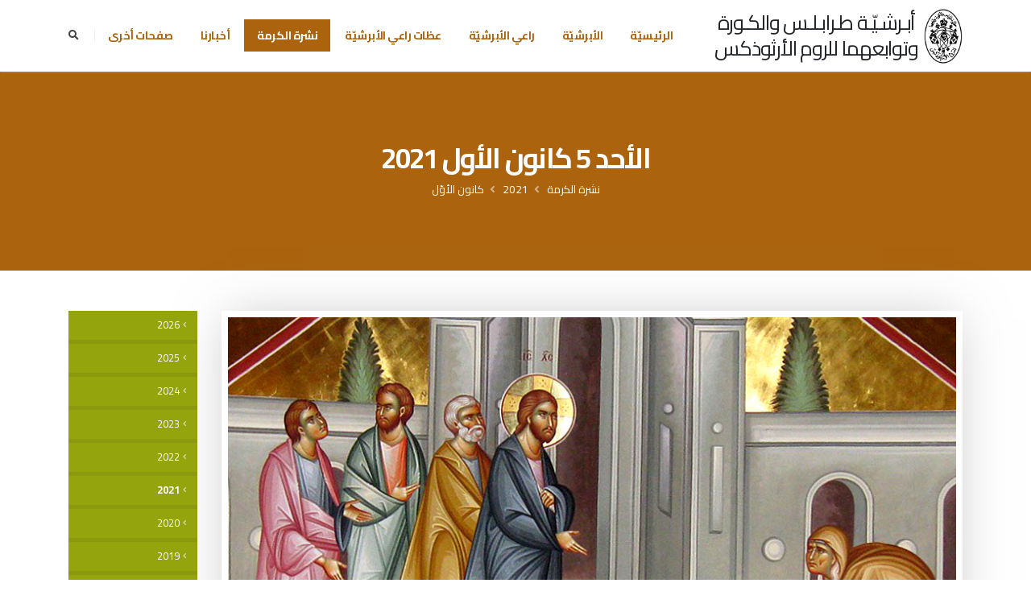

--- FILE ---
content_type: text/html; charset=utf-8
request_url: https://archtripoli.com/Karma/2021/December/5
body_size: 60601
content:
<!DOCTYPE html>
<html  >
<head id="head"><title>
	أبرشيّة طرابلس والكورة وتوابعهما للروم الأرثوذكس  - نشرة الكرمة - 2021 - كانون الأوّل - الأحد 5 كانون الأول 2021
</title><meta name="description" content="موقع أبرشيّة طرابلس والكورة وتوابعهما للروم الأرثوذكس
مطرانية طرابلس والكورة وتوابعهما للروم الأرثوذكس
عظات راعي الأبرشية المتروبوليت أفرام كرياكوس
نشرة الكرمة
Greek Orthodox Archdiocese of Tripoli, Koura and Dependencies Website
Homilies of Metropolitan Ephraim Kyriakos" /> 
<meta charset="UTF-8" /> 
<meta name="keywords" content="orthodox, orthodox church, antioch, antiochian, archdiocese tripoli koura, afram kiryakos, ephrem kiryakos, ephrem kiriakos, ephraim kyriakos, metropolitan ephraim kyriakosأرثوذكس, أرثوذكسية أنطاكية, أبرشية طرابلس والكورة, روم أرثوذكس, مطرانية, مطرانية طرابلس, مطرانية طرابلس والكورة, الكورة، أفرام كيرياكوس، افرام كرياكوس، أفرام كرياكوس، المتروبوليت افرام، المتروبوليت أفرام" /> 
<style type="text/css">
                * { direction: rtl; }
              </style><!-- Basic -->
		<meta charset="utf-8">
		<meta http-equiv="X-UA-Compatible" content="IE=edge">	
		<!-- Mobile Metas -->
		<meta name="viewport" content="width=device-width, initial-scale=1, minimum-scale=1.0, shrink-to-fit=no">
<meta name="google-site-verification" content="H24jMq4BCJUhRA1Gf3S-cORftkJuYW8S0XWMKaK28r4" />
<meta name="google-site-verification" content="GJC8j4j5Tncni4LE-MyfbWAJfeT7tc-bA8XrKY5VHIE" />
<link rel="canonical" href="http://archtripoli.org" />
		<!-- Web Fonts  -->
		<link href="https://fonts.googleapis.com/css?family=Open+Sans:300,400,600,700,800%7CShadows+Into+Light" rel="stylesheet" type="text/css">
        <link href="https://fonts.googleapis.com/css2?family=Cairo:wght@200;300;400;600;700;900&display=swap" rel="stylesheet">
        <!--link href="https://fonts.googleapis.com/css?family=Noto+Sans&display=swap" rel="stylesheet"--> 

		<!-- Vendor CSS -->
		<link rel="stylesheet" href="/App_Themes/Porto/vendor/bootstrap/css/bootstrap.min.css">
		<link rel="stylesheet" href="/App_Themes/Porto/vendor/fontawesome-free/css/all.min.css">
		<link rel="stylesheet" href="/App_Themes/Porto/vendor/animate/animate.min.css">
		<link rel="stylesheet" href="/App_Themes/Porto/vendor/simple-line-icons/css/simple-line-icons.min.css">
		<link rel="stylesheet" href="/App_Themes/Porto/vendor/owl.carousel/assets/owl.carousel.min.css">
		<link rel="stylesheet" href="/App_Themes/Porto/vendor/owl.carousel/assets/owl.theme.default.min.css">
		<link rel="stylesheet" href="/App_Themes/Porto/vendor/magnific-popup/magnific-popup.min.css">

		<!-- Theme CSS -->
		<link rel="stylesheet" href="/App_Themes/Porto/css/rtl-theme.css">
		<link rel="stylesheet" href="/App_Themes/Porto/css/rtl-theme-elements.css">
		<link rel="stylesheet" href="/App_Themes/Porto/css/rtl-theme-blog.css">
		<link rel="stylesheet" href="/App_Themes/Porto/css/rtl-theme-shop.css">

		<!-- Current Page CSS -->
		<link rel="stylesheet" href="/App_Themes/Porto/vendor/rs-plugin/css/settings.css">
		<link rel="stylesheet" href="/App_Themes/Porto/vendor/rs-plugin/css/layers.css">
		<link rel="stylesheet" href="/App_Themes/Porto/vendor/rs-plugin/css/navigation.css">
		
		<!-- Demo CSS -->
		<link rel="stylesheet" href="/App_Themes/Porto/css/demos/rtl-demo-church.css">

		<!-- Skin CSS -->
		<link rel="stylesheet" href="/App_Themes/Porto/css/skins/skin-church-archtripoli.css"> 

		<!-- link rel="stylesheet" type="text/css" href="/App_Themes/Porto/css/jquery.floating-social-share.min.css" /-->

		<!-- Theme Custom CSS -->
		<!--link rel="stylesheet" href="/App_Themes/Porto/css/custom.css"-->
        
		<!-- Head Libs -->
		<script src="/App_Themes/Porto/vendor/modernizr/modernizr.min.js"></script>
<script type="text/javascript" src="https://platform-api.sharethis.com/js/sharethis.js#property=5fedb4818a227c0019d0fa74&product=inline-share-buttons" async="async"></script>
<link href="/CMSPages/GetResource.ashx?stylesheetname=ArchTripoli" type="text/css" rel="stylesheet"> 
<link href="/ArchTripoli/favicon.ico" type="image/x-icon" rel="shortcut icon"/>
<link href="/ArchTripoli/favicon.ico" type="image/x-icon" rel="icon"/>
<meta property="og:title" content="الأحد 5 كانون الأول 2021" />
<meta property="og:url" content="https://archtripoli.org/Karma/2021/December/5" />
<meta property="og:image" content="https://archtripoli.org/getattachment/dd74af7c-92d4-47b7-b3ea-2fd42100fbe5/5" /><link href="/CMSPages/GetResource.ashx?_webparts=677" type="text/css" rel="stylesheet"/>
<link href="/CMSPages/GetResource.ashx?_webpartlayouts=650" type="text/css" rel="stylesheet"/>
</head>
<body class="RTL Chrome ARLB ContentBody" >
    
    <form method="post" action="/Karma/2021/December/5" onsubmit="javascript:return WebForm_OnSubmit();" id="form">
<div class="aspNetHidden">
<input type="hidden" name="__CMSCsrfToken" id="__CMSCsrfToken" value="6dXremPGzGyDtnJleFm+FybAFRCNIL1lykEqoBaheiJZ8Eo0CIILZLL/patzZC37pT34bxZsGeqHpT7eoDxi5Xk/41OEmLHsTfq7RweNgQQ=" />
<input type="hidden" name="__EVENTTARGET" id="__EVENTTARGET" value="" />
<input type="hidden" name="__EVENTARGUMENT" id="__EVENTARGUMENT" value="" />

</div>

<script type="text/javascript">
//<![CDATA[
var theForm = document.forms['form'];
if (!theForm) {
    theForm = document.form;
}
function __doPostBack(eventTarget, eventArgument) {
    if (!theForm.onsubmit || (theForm.onsubmit() != false)) {
        theForm.__EVENTTARGET.value = eventTarget;
        theForm.__EVENTARGUMENT.value = eventArgument;
        theForm.submit();
    }
}
//]]>
</script>


<script src="/WebResource.axd?d=pynGkmcFUV13He1Qd6_TZEvNKwI-D5NW0OKzrNfaHytj9htmu3xTnOi-VaGBf0qrQHDmSjIbCnpWeTogUi3B5w2&amp;t=638901634312636832" type="text/javascript"></script>

<input type="hidden" name="lng" id="lng" value="ar-LB" />
<script src="/CMSPages/GetResource.ashx?scriptfile=%7e%2fCMSScripts%2fWebServiceCall.js" type="text/javascript"></script>
<script type="text/javascript">
	//<![CDATA[

function PM_Postback(param) { if (window.top.HideScreenLockWarningAndSync) { window.top.HideScreenLockWarningAndSync(1080); } if(window.CMSContentManager) { CMSContentManager.allowSubmit = true; }; __doPostBack('m$am',param); }
function PM_Callback(param, callback, ctx) { if (window.top.HideScreenLockWarningAndSync) { window.top.HideScreenLockWarningAndSync(1080); }if (window.CMSContentManager) { CMSContentManager.storeContentChangedStatus(); };WebForm_DoCallback('m$am',param,callback,ctx,null,true); }
//]]>
</script>
<script src="/CMSPages/GetResource.ashx?scriptfile=%7e%2fCMSScripts%2fjquery%2fjquery-core.js" type="text/javascript"></script>
<script src="/CMSPages/GetResource.ashx?scriptfile=%7e%2fCMSScripts%2fjquery%2fjquery-cmscompatibility.js" type="text/javascript"></script>
<script src="/CMSPages/GetResource.ashx?scriptfile=%7e%2fCMSWebParts%2fSmartSearch%2fSearchBox_files%2fPredictiveSearch.js" type="text/javascript"></script>
<script src="/ScriptResource.axd?d=NJmAwtEo3Ipnlaxl6CMhvlQ9hEpD9qds7vCobxyn7tYjh0s1kSfd-rhiPD3JM3HYcNKUVJ90f_nsKYuVwJUMziqP-3-8aijuyem2Qxcoo8pq1wa58WgEV5E7vhm1XlnEguxSRWtsj-_UBfqM_7xehigE6KUPS0EnDAkbO_jGLF81&amp;t=345ad968" type="text/javascript"></script>
<script src="/ScriptResource.axd?d=dwY9oWetJoJoVpgL6Zq8OHP0YUaar1ig_wuvDE-tXJD470U3Rq9xschW5B404iiWcr2i2EwYP7wmkYTiOue70dPHlDwU6bvXl86O_pvzRZnKTFbDxX23v896nlL2SMz_uOhV1MAIJJo3kbzXzqE2fWPaDrZlNsA5SzZwvPshq3w1&amp;t=345ad968" type="text/javascript"></script>
<script src="/ScriptResource.axd?d=eE6V8nDbUVn0gtG6hKNX_AvtUTdk9_dUrX-0_chBerOIWyAzLl3NZQgUKNsTOpdpLlFEjE5V7OlFVTVb7BfJ4Ehd5KdzU4wJ9qe8VtIaNPrHqE6fwCsr323LstcS-JXE0&amp;t=27679117" type="text/javascript"></script>
<script src="/ScriptResource.axd?d=piyPbtjygYPOgqKIxrUW5Ws4oYZjVlDw8d3sHIpDK7_HsqeEZ-xMeMxWYulavZaTczyyzbYWVYIhSGMQGTC7SUDvmzZdcO3vuhC1sGXHq-EfEjm2jgyVg0_GSfBoKZRIq_KTOJyEmdSSB2svLhB-7Q2&amp;t=27679117" type="text/javascript"></script>
<script src="/ScriptResource.axd?d=mcAASOSteirJeuV-3by3UWpHz2MF0gkDLfQwBaeqHUJhTre1-q9L-nBR0bWDxNDUfBBI96xKMx-yHHIS29iDUYqQxmMPt1w4zvAa8Ua83lQ1&amp;t=27679117" type="text/javascript"></script>
<script src="/ScriptResource.axd?d=jwf4VSQi7LeShc44FJ-gARLILHCYjpW9OZpmI2q38BZPU6367-InKg1uiUWGaq51FFBKT80zXo8XDZIU7sGGQXGGNT71yXIeSr2fMr5rkEVxgiinTZti7Iz4EgX6lfgN0&amp;t=27679117" type="text/javascript"></script>
<script src="/ScriptResource.axd?d=HEFpVKbnoeQjkjHkFKu3MHti0RgErXnTMQIv3oppGS2z0bP-TWqetdpxA6AF_WC8HSsQPmFP4KhOfl_3uPVBKzZUVRLBPh9d6K0yiJKFiYk8G8d7EXa7QXub12VqsXbM0&amp;t=27679117" type="text/javascript"></script>
<script src="/ScriptResource.axd?d=X6kQKInQS5YQqruiTh57iGNnVE_0N0X2cfdYT7bztV3gV1skaZDtvNRtOP8mFLLecMBKOKgqtv0CfXbIhgRc_NUu42dtKfDjMWWnBBYzBoOAyCIytSWLFoPMZ4J7Y5_X0&amp;t=27679117" type="text/javascript"></script>
<script type="text/javascript">
	//<![CDATA[

var CMS = CMS || {};
CMS.Application = {
  "language": "ar",
  "imagesUrl": "/CMSPages/GetResource.ashx?image=%5bImages.zip%5d%2f",
  "isDebuggingEnabled": false,
  "applicationUrl": "/",
  "isDialog": false,
  "isRTL": "true"
};

//]]>
</script>
<script type="text/javascript">
//<![CDATA[
function WebForm_OnSubmit() {
null;
return true;
}
//]]>
</script>

<div class="aspNetHidden">

	<input type="hidden" name="__VIEWSTATEGENERATOR" id="__VIEWSTATEGENERATOR" value="A5343185" />
	<input type="hidden" name="__SCROLLPOSITIONX" id="__SCROLLPOSITIONX" value="0" />
	<input type="hidden" name="__SCROLLPOSITIONY" id="__SCROLLPOSITIONY" value="0" />
</div>
    <script type="text/javascript">
//<![CDATA[
Sys.WebForms.PageRequestManager._initialize('manScript', 'form', ['tctxM',''], [], [], 90, '');
//]]>
</script>

    <div id="ctxM">

</div>
    
<div class="body">
  <header id="header" data-plugin-options="{'stickyEnabled': true, 'stickyEnableOnBoxed': true, 'stickyEnableOnMobile': true, 'stickyChangeLogo': false, 'stickyStartAt': 0}">
    <div class="header-body border-top-0">
      <div class="header-container container py-2">
        <div class="header-row">
          <div class="header-column">
            <div class="header-row">
              <div class="header-logo d-none">
                <a href="/Home"><img height="120" src="/Assets/Diocese-Logo" /> </a>




              </div>
              <a href="/Home" class="text-dark text-decoration-none logo-image ml-2">
                <img src="/Assets/Diocese-Logo" height="72"/>
              </a>
              <h3 class="line-height-2 text-center mb-0 logo-text">
                <a href="/Home" class="text-dark text-decoration-none">أبـرشـيّـة طـرابـلـس والكـورة
<br/>وتوابعهما للروم الأرثوذكس</a>
              </h3>
            </div>
          </div>
          <div class="header-column justify-content-end">
            <div class="header-row">
              <div class="header-nav order-2 order-lg-1">
                <div class="header-nav-main header-nav-main-square header-nav-main-effect-1 header-nav-main-sub-effect-1">
                  <nav class="collapse">
                    <ul class="nav nav-pills" id="mainNav">
<li class="">
  <a class="dropdown-item   text-3" href="/">الرئيسيّة</a>
  
</li><li class="dropdown dropdown-full-color dropdown-primary">
  <a class="dropdown-item dropdown-toggle  text-3" href="/Archdiocese">الأبرشيّة</a>
  <ul class="dropdown-menu"><li class="">
  <a class="dropdown-item  text-3" href="/Archdiocese/Intro">
    تعريف
  </a>
  
</li><li class="dropdown-submenu">
  <a class="dropdown-item  text-3" href="/Archdiocese/Monasteries">
    الأديار
  </a>
  <ul class="dropdown-menu"><li class="">
  <a class="dropdown-item  text-3" href="/Archdiocese/Monasteries/Dimintrios-Kousba">
    دير القديس ديمتريوس - كوسبا
  </a>
  
</li><li class="">
  <a class="dropdown-item  text-3" href="/Archdiocese/Monasteries/Chafia-Bdeba">
    دير الشفيعة الحارة - بدبا
  </a>
  
</li><li class="dropdown-submenu">
  <a class="dropdown-item  text-3" href="/Archdiocese/Monasteries/Yaacoub-Deddeh">
    دير القديس يعقوب الفارسي المقطع - دده
  </a>
  <ul class="dropdown-menu"><li>
  <a class="dropdown-item  text-3" href="/Archdiocese/Monasteries/Yaacoub-Deddeh/products">
    منتوجات راهبات دير القدّيس يعقوب الفارسيّ المقطّع
  </a>
  
</li><li>
  <a class="dropdown-item  text-3" href="/Archdiocese/Monasteries/Yaacoub-Deddeh/Spiritual-Bulletins">
    نشرات روحيّة
  </a>
  
</li></ul>
</li><li class="">
  <a class="dropdown-item  text-3" href="/Archdiocese/Monasteries/Youhana-Beshmezin">
    دير القديس يوحنا المعمدان - بشمزين
  </a>
  
</li><li class="">
  <a class="dropdown-item  text-3" href="/Archdiocese/Monasteries/Elias-Kferkahel">
    دير النبي ايليا - كفرقاهل
  </a>
  
</li><li class="">
  <a class="dropdown-item  text-3" href="/Archdiocese/Monasteries/Natour-Anfeh">
    دير سيدة الناطور
  </a>
  
</li><li class="">
  <a class="dropdown-item  text-3" href="/Archdiocese/Monasteries/RoukadSaydeh-Bkeftin">
    دير سيدة بكفتين
  </a>
  
</li><li class="">
  <a class="dropdown-item  text-3" href="/Archdiocese/Monasteries/Georgeos-Kafer">
    دير مار جرجس - الكفر
  </a>
  
</li><li class="">
  <a class="dropdown-item  text-3" href="/Archdiocese/Monasteries/Youhana-Anfeh">
    دير مار يوحنا - أنفه
  </a>
  
</li></ul>
</li><li class="">
  <a class="dropdown-item  text-3" href="/Archdiocese/Administration">
    الجهاز الإداري
  </a>
  
</li><li class="">
  <a class="dropdown-item  text-3" href="/Archdiocese/Parish">
    الرعايا
  </a>
  
</li><li class="">
  <a class="dropdown-item  text-3" href="/Archdiocese/Institutions">
    المؤسسات
  </a>
  
</li><li class="dropdown-submenu">
  <a class="dropdown-item  text-3" href="/Archdiocese/Choir">
    جوقة الأبرشية
  </a>
  <ul class="dropdown-menu"><li class="">
  <a class="dropdown-item  text-3" href="/Archdiocese/Choir/CD1">
    1-	تراتيل خدمة رقاد السيّدة
  </a>
  
</li><li class="">
  <a class="dropdown-item  text-3" href="/Archdiocese/Choir/CD2">
    2-	تراتيل ميلاديّة
  </a>
  
</li><li class="">
  <a class="dropdown-item  text-3" href="/Archdiocese/Choir/CD3">
    3-	مزامير (1)
  </a>
  
</li><li class="">
  <a class="dropdown-item  text-3" href="/Archdiocese/Choir/CD4">
    4-	مزامير (2)
  </a>
  
</li><li class="">
  <a class="dropdown-item  text-3" href="/Archdiocese/Choir/CD5">
    5-	تراتيل سبت النور
  </a>
  
</li><li class="">
  <a class="dropdown-item  text-3" href="/Archdiocese/Choir/CD6">
    6-	خدمة البراكليسي الصغير لسيّدتنا والدة الإله
  </a>
  
</li><li class="">
  <a class="dropdown-item  text-3" href="/Archdiocese/Choir/CD7">
    7-	تراتيل صلاة الختن الأولى
  </a>
  
</li><li class="">
  <a class="dropdown-item  text-3" href="/Archdiocese/Choir/CD8">
    8-	مزامير (3)
  </a>
  
</li><li class="">
  <a class="dropdown-item  text-3" href="/Archdiocese/Choir/CD9">
    9-	تراتيل صلاة الختن الثّانية
  </a>
  
</li><li class="">
  <a class="dropdown-item  text-3" href="/Archdiocese/Choir/CD10">
    10-	صلاة النوم الكبرى
  </a>
  
</li><li class="">
  <a class="dropdown-item  text-3" href="/Archdiocese/Choir/CD11">
    11-	خدمة القدّاس الإلهيّ للقدّيس يوحنّا الذهبيّ الفم باللحن الخامس
  </a>
  
</li><li class="">
  <a class="dropdown-item  text-3" href="/Archdiocese/Choir/CD12">
    12-	تراتيل صلاة الختن الثالثة
  </a>
  
</li><li class="">
  <a class="dropdown-item  text-3" href="/Archdiocese/Choir/CD13">
    13-	إبتهال الى القديسة مارينا المعظمة في الشهداء
  </a>
  
</li><li class="">
  <a class="dropdown-item  text-3" href="/Archdiocese/Choir/CD14">
    14-	تراتيل أحد الفصح المقدّس
  </a>
  
</li><li class="">
  <a class="dropdown-item  text-3" href="/Archdiocese/Choir/CD15">
    15-	وحدها تبقى المحبّة
  </a>
  
</li><li class="">
  <a class="dropdown-item  text-3" href="/Archdiocese/Choir/CD16">
    16-	تراتيل من التريودي
  </a>
  
</li><li class="">
  <a class="dropdown-item  text-3" href="/Archdiocese/Choir/CD17">
    17-	ابتهال الى القدّيس نيقولاوس العجائبيّ
  </a>
  
</li><li class="">
  <a class="dropdown-item  text-3" href="/Archdiocese/Choir/Psalms1-2-3">
    مزامير (1-2-3)
  </a>
  
</li><li class="">
  <a class="dropdown-item  text-3" href="/Archdiocese/Choir/CD18">
    18- ذكصات الإيوثينا الإحدى عشرة
  </a>
  
</li><li class="">
  <a class="dropdown-item  text-3" href="/Archdiocese/Choir/CD19">
    19- تراتيل التعزية
  </a>
  
</li><li class="">
  <a class="dropdown-item  text-3" href="/Archdiocese/Choir/CD20">
    20- إلى الأبد يُسَبِّحونَك - باقة تراتيل من ألحان الأب نقولا مالك
  </a>
  
</li><li class="">
  <a class="dropdown-item  text-3" href="/Archdiocese/Choir/CD21">
    21-	خدمة القدّاس الإلهيّ للقدّيس يوحنّا الذهبيّ الفم باللحن الأوّل
  </a>
  
</li></ul>
</li><li class="dropdown-submenu">
  <a class="dropdown-item  text-3" href="/Archdiocese/TTD">
    المركز الرعائي للتراث الابائي
  </a>
  <ul class="dropdown-menu"><li class="dropdown-submenu">
  <a class="dropdown-item  text-3" href="/Archdiocese/TTD/Theology">
    قسم الإعداد اللاهوتي
  </a>
  <ul class="dropdown-menu"><li>
  <a class="dropdown-item  text-3" href="/Archdiocese/TTD/Theology/Programs">
    برنامج القسم
  </a>
  
</li><li>
  <a class="dropdown-item  text-3" href="/Archdiocese/TTD/Theology/Lessons">
    مواضيع الدروس
  </a>
  
</li></ul>
</li></ul>
</li><li class="dropdown-submenu">
  <a class="dropdown-item  text-3" href="/Archdiocese/JACenter">
    مركز القديسين يواكيم وحنة
  </a>
  <ul class="dropdown-menu"><li class="">
  <a class="dropdown-item  text-3" href="/Archdiocese/JACenter/Target">
    هدف المركز
  </a>
  
</li><li class="">
  <a class="dropdown-item  text-3" href="/Archdiocese/JACenter/DalilZawaj">
    دليل المقبلين على الزواج
  </a>
  
</li><li class="">
  <a class="dropdown-item  text-3" href="/Archdiocese/JACenter/Courses">
    مواضيع الدورات
  </a>
  
</li><li class="">
  <a class="dropdown-item  text-3" href="/Archdiocese/JACenter/SpecialCases">
    بعض الحالات الخاصة التي يلحظها المركز
  </a>
  
</li><li class="">
  <a class="dropdown-item  text-3" href="/Archdiocese/JACenter/NoWedding">
    أوقات يُمنع فيها الزواج
  </a>
  
</li></ul>
</li></ul>
</li><li class="">
  <a class="dropdown-item   text-3" href="/Metropolite">راعي الأبرشيّة</a>
  
</li><li class="dropdown dropdown-full-color dropdown-primary">
  <a class="dropdown-item dropdown-toggle  text-3" href="/Homilies">عظات راعي الأبرشيّة</a>
  <ul class="dropdown-menu"><li class="dropdown-submenu">
  <a class="dropdown-item  text-3" href="/Homilies/2026">
    2026
  </a>
  <ul class="dropdown-menu"><li class="">
  <a class="dropdown-item  text-3" href="/Homilies/2026/January">
    كانون الثاني
  </a>
  
</li></ul>
</li><li class="dropdown-submenu">
  <a class="dropdown-item  text-3" href="/Homilies/2025">
    2025
  </a>
  <ul class="dropdown-menu"><li class="">
  <a class="dropdown-item  text-3" href="/Homilies/2025/December">
    كانون الأول
  </a>
  
</li><li class="">
  <a class="dropdown-item  text-3" href="/Homilies/2025/November">
    تشرين الثاني
  </a>
  
</li><li class="">
  <a class="dropdown-item  text-3" href="/Homilies/2025/ايلول">
    أيلول
  </a>
  
</li><li class="">
  <a class="dropdown-item  text-3" href="/Homilies/2025/اب">
    آب
  </a>
  
</li><li class="">
  <a class="dropdown-item  text-3" href="/Homilies/2025/July">
    تمّوز
  </a>
  
</li><li class="">
  <a class="dropdown-item  text-3" href="/Homilies/2025/June">
    حزيران
  </a>
  
</li></ul>
</li><li class="dropdown-submenu">
  <a class="dropdown-item  text-3" href="/Homilies/2024">
    2024
  </a>
  <ul class="dropdown-menu"><li class="">
  <a class="dropdown-item  text-3" href="/Homilies/2024/تشرين-الثاني">
    تشرين الثاني
  </a>
  
</li><li class="">
  <a class="dropdown-item  text-3" href="/Homilies/2024/October">
    تشرين الأوّل
  </a>
  
</li><li class="">
  <a class="dropdown-item  text-3" href="/Homilies/2024/ايلول">
    أيلول
  </a>
  
</li><li class="">
  <a class="dropdown-item  text-3" href="/Homilies/2024/August">
    آب
  </a>
  
</li><li class="">
  <a class="dropdown-item  text-3" href="/Homilies/2024/July">
    تمّوز
  </a>
  
</li><li class="">
  <a class="dropdown-item  text-3" href="/Homilies/2024/June">
    حزيران
  </a>
  
</li><li class="">
  <a class="dropdown-item  text-3" href="/Homilies/2024/May">
    أيّار
  </a>
  
</li><li class="">
  <a class="dropdown-item  text-3" href="/Homilies/2024/April">
    نيسان
  </a>
  
</li><li class="">
  <a class="dropdown-item  text-3" href="/Homilies/2024/March">
    آذار
  </a>
  
</li><li class="">
  <a class="dropdown-item  text-3" href="/Homilies/2024/كانون-الثاني">
    كانون الثاني
  </a>
  
</li></ul>
</li><li class="dropdown-submenu">
  <a class="dropdown-item  text-3" href="/Homilies/2023">
    2023
  </a>
  <ul class="dropdown-menu"><li class="">
  <a class="dropdown-item  text-3" href="/Homilies/2023/كانون-الاول">
    كانون الأوّل
  </a>
  
</li><li class="">
  <a class="dropdown-item  text-3" href="/Homilies/2023/تشرين-الثاني">
    تشرين الثاني
  </a>
  
</li><li class="">
  <a class="dropdown-item  text-3" href="/Homilies/2023/تشرين-الاول">
    تشرين الأول
  </a>
  
</li><li class="">
  <a class="dropdown-item  text-3" href="/Homilies/2023/September">
    أيلول
  </a>
  
</li><li class="">
  <a class="dropdown-item  text-3" href="/Homilies/2023/August">
    آب
  </a>
  
</li><li class="">
  <a class="dropdown-item  text-3" href="/Homilies/2023/July">
    تموز
  </a>
  
</li><li class="">
  <a class="dropdown-item  text-3" href="/Homilies/2023/June">
    حزيران
  </a>
  
</li><li class="">
  <a class="dropdown-item  text-3" href="/Homilies/2023/May">
    أيّار
  </a>
  
</li><li class="">
  <a class="dropdown-item  text-3" href="/Homilies/2023/April">
    نيسان
  </a>
  
</li><li class="">
  <a class="dropdown-item  text-3" href="/Homilies/2023/March">
    آذار
  </a>
  
</li><li class="">
  <a class="dropdown-item  text-3" href="/Homilies/2023/شباط">
    شباط
  </a>
  
</li><li class="">
  <a class="dropdown-item  text-3" href="/Homilies/2023/January">
    كانون الثاني
  </a>
  
</li></ul>
</li><li class="dropdown-submenu">
  <a class="dropdown-item  text-3" href="/Homilies/2022">
    2022
  </a>
  <ul class="dropdown-menu"><li class="">
  <a class="dropdown-item  text-3" href="/Homilies/2022/December">
    كانون الأوّل
  </a>
  
</li><li class="">
  <a class="dropdown-item  text-3" href="/Homilies/2022/November">
    تشرين الثاني
  </a>
  
</li><li class="">
  <a class="dropdown-item  text-3" href="/Homilies/2022/October">
    تشرين الأوّل
  </a>
  
</li><li class="">
  <a class="dropdown-item  text-3" href="/Homilies/2022/September">
    أيلول
  </a>
  
</li><li class="">
  <a class="dropdown-item  text-3" href="/Homilies/2022/August">
    آب
  </a>
  
</li><li class="">
  <a class="dropdown-item  text-3" href="/Homilies/2022/July">
    تمّوز
  </a>
  
</li><li class="">
  <a class="dropdown-item  text-3" href="/Homilies/2022/June">
    حزيران
  </a>
  
</li><li class="">
  <a class="dropdown-item  text-3" href="/Homilies/2022/May">
    آيّار
  </a>
  
</li><li class="">
  <a class="dropdown-item  text-3" href="/Homilies/2022/April">
    نيسان
  </a>
  
</li><li class="">
  <a class="dropdown-item  text-3" href="/Homilies/2022/March">
    آذار
  </a>
  
</li><li class="">
  <a class="dropdown-item  text-3" href="/Homilies/2022/February">
    شباط
  </a>
  
</li><li class="">
  <a class="dropdown-item  text-3" href="/Homilies/2022/January">
    كانون الثاني
  </a>
  
</li></ul>
</li><li class="dropdown-submenu">
  <a class="dropdown-item  text-3" href="/Homilies/2021">
    2021
  </a>
  <ul class="dropdown-menu"><li class="">
  <a class="dropdown-item  text-3" href="/Homilies/2021/December">
    كانون الأوّل
  </a>
  
</li><li class="">
  <a class="dropdown-item  text-3" href="/Homilies/2021/November">
    تشرين الثاني
  </a>
  
</li><li class="">
  <a class="dropdown-item  text-3" href="/Homilies/2021/October">
    تشرين الأوّل
  </a>
  
</li><li class="">
  <a class="dropdown-item  text-3" href="/Homilies/2021/September">
    أيلول
  </a>
  
</li><li class="">
  <a class="dropdown-item  text-3" href="/Homilies/2021/August">
    آب
  </a>
  
</li><li class="">
  <a class="dropdown-item  text-3" href="/Homilies/2021/July">
    تمّوز
  </a>
  
</li><li class="">
  <a class="dropdown-item  text-3" href="/Homilies/2021/June">
    حزيران
  </a>
  
</li><li class="">
  <a class="dropdown-item  text-3" href="/Homilies/2021/May">
    آيّار
  </a>
  
</li><li class="">
  <a class="dropdown-item  text-3" href="/Homilies/2021/April">
    نيسان
  </a>
  
</li><li class="">
  <a class="dropdown-item  text-3" href="/Homilies/2021/March">
    آذار
  </a>
  
</li><li class="">
  <a class="dropdown-item  text-3" href="/Homilies/2021/February">
    شباط
  </a>
  
</li><li class="">
  <a class="dropdown-item  text-3" href="/Homilies/2021/January">
    كانون الثاني
  </a>
  
</li></ul>
</li><li class="dropdown-submenu">
  <a class="dropdown-item  text-3" href="/Homilies/2020">
    2020
  </a>
  <ul class="dropdown-menu"><li class="">
  <a class="dropdown-item  text-3" href="/Homilies/2020/October">
    تشرين الأول
  </a>
  
</li><li class="">
  <a class="dropdown-item  text-3" href="/Homilies/2020/November">
    تشرين الثاني
  </a>
  
</li><li class="">
  <a class="dropdown-item  text-3" href="/Homilies/2020/December">
    كانون الأول
  </a>
  
</li></ul>
</li></ul>
</li><li class="dropdown dropdown-full-color dropdown-primary">
  <a class="dropdown-item dropdown-toggle active text-3" href="/Karma">نشرة الكرمة</a>
  <ul class="dropdown-menu"><li class="dropdown-submenu">
  <a class="dropdown-item  text-3" href="/Karma/2026">
    2026
  </a>
  <ul class="dropdown-menu"><li class="">
  <a class="dropdown-item  text-3" href="/Karma/2026/كانون-الثاني">
    كانون الثاني
  </a>
  
</li></ul>
</li><li class="dropdown-submenu">
  <a class="dropdown-item  text-3" href="/Karma/2025">
    2025
  </a>
  <ul class="dropdown-menu"><li class="">
  <a class="dropdown-item  text-3" href="/Karma/2025/كانون-الاول">
    كانون الأول
  </a>
  
</li><li class="">
  <a class="dropdown-item  text-3" href="/Karma/2025/November">
    تشرين اثاني
  </a>
  
</li><li class="">
  <a class="dropdown-item  text-3" href="/Karma/2025/October">
    تشرين الأوّل
  </a>
  
</li><li class="">
  <a class="dropdown-item  text-3" href="/Karma/2025/september">
    أيلول
  </a>
  
</li><li class="">
  <a class="dropdown-item  text-3" href="/Karma/2025/August">
    آب
  </a>
  
</li><li class="">
  <a class="dropdown-item  text-3" href="/Karma/2025/July">
    تمّوز
  </a>
  
</li><li class="">
  <a class="dropdown-item  text-3" href="/Karma/2025/June">
    حزيران
  </a>
  
</li><li class="">
  <a class="dropdown-item  text-3" href="/Karma/2025/May">
    آيّار
  </a>
  
</li><li class="">
  <a class="dropdown-item  text-3" href="/Karma/2025/APRIL">
    نيسان
  </a>
  
</li><li class="">
  <a class="dropdown-item  text-3" href="/Karma/2025/March">
    آذار
  </a>
  
</li><li class="">
  <a class="dropdown-item  text-3" href="/Karma/2025/February">
    شباط
  </a>
  
</li><li class="">
  <a class="dropdown-item  text-3" href="/Karma/2025/JANUARY">
    كانون الثاني
  </a>
  
</li></ul>
</li><li class="dropdown-submenu">
  <a class="dropdown-item  text-3" href="/Karma/2024">
    2024
  </a>
  <ul class="dropdown-menu"><li class="">
  <a class="dropdown-item  text-3" href="/Karma/2024/December">
    كانون الأوّل
  </a>
  
</li><li class="">
  <a class="dropdown-item  text-3" href="/Karma/2024/November">
    تشرين الثاني
  </a>
  
</li><li class="">
  <a class="dropdown-item  text-3" href="/Karma/2024/october">
    تشرين الأوّل
  </a>
  
</li><li class="">
  <a class="dropdown-item  text-3" href="/Karma/2024/september">
    أيلول
  </a>
  
</li><li class="">
  <a class="dropdown-item  text-3" href="/Karma/2024/August">
    آب
  </a>
  
</li><li class="">
  <a class="dropdown-item  text-3" href="/Karma/2024/July">
    تمّوز
  </a>
  
</li><li class="">
  <a class="dropdown-item  text-3" href="/Karma/2024/June">
    حزيران
  </a>
  
</li><li class="">
  <a class="dropdown-item  text-3" href="/Karma/2024/May">
    أيّار
  </a>
  
</li><li class="">
  <a class="dropdown-item  text-3" href="/Karma/2024/April">
    نيسان
  </a>
  
</li><li class="">
  <a class="dropdown-item  text-3" href="/Karma/2024/March">
    آذار
  </a>
  
</li><li class="">
  <a class="dropdown-item  text-3" href="/Karma/2024/February">
    شباط
  </a>
  
</li><li class="">
  <a class="dropdown-item  text-3" href="/Karma/2024/January">
    كانون الثاني
  </a>
  
</li></ul>
</li><li class="dropdown-submenu">
  <a class="dropdown-item  text-3" href="/Karma/2023">
    2023
  </a>
  <ul class="dropdown-menu"><li class="">
  <a class="dropdown-item  text-3" href="/Karma/2023/December">
    كانون الأول
  </a>
  
</li><li class="">
  <a class="dropdown-item  text-3" href="/Karma/2023/November">
    تشرين الثاني
  </a>
  
</li><li class="">
  <a class="dropdown-item  text-3" href="/Karma/2023/October">
    تشرين الأوّل
  </a>
  
</li><li class="">
  <a class="dropdown-item  text-3" href="/Karma/2023/September">
    أيلول
  </a>
  
</li><li class="">
  <a class="dropdown-item  text-3" href="/Karma/2023/August">
    آب
  </a>
  
</li><li class="">
  <a class="dropdown-item  text-3" href="/Karma/2023/July">
    تموز
  </a>
  
</li><li class="">
  <a class="dropdown-item  text-3" href="/Karma/2023/June">
    حزيران
  </a>
  
</li><li class="">
  <a class="dropdown-item  text-3" href="/Karma/2023/May">
    أيّار
  </a>
  
</li><li class="">
  <a class="dropdown-item  text-3" href="/Karma/2023/April">
    نيسان
  </a>
  
</li><li class="">
  <a class="dropdown-item  text-3" href="/Karma/2023/March">
    آذار
  </a>
  
</li><li class="">
  <a class="dropdown-item  text-3" href="/Karma/2023/شباط">
    شباط
  </a>
  
</li><li class="">
  <a class="dropdown-item  text-3" href="/Karma/2023/January">
    كانون الثاني
  </a>
  
</li></ul>
</li><li class="dropdown-submenu">
  <a class="dropdown-item  text-3" href="/Karma/2022">
    2022
  </a>
  <ul class="dropdown-menu"><li class="">
  <a class="dropdown-item  text-3" href="/Karma/2022/December">
    كانون الأوّل
  </a>
  
</li><li class="">
  <a class="dropdown-item  text-3" href="/Karma/2022/November">
    تشرين الثاني
  </a>
  
</li><li class="">
  <a class="dropdown-item  text-3" href="/Karma/2022/October">
    تشرين الأوّل
  </a>
  
</li><li class="">
  <a class="dropdown-item  text-3" href="/Karma/2022/September">
    أيلول
  </a>
  
</li><li class="">
  <a class="dropdown-item  text-3" href="/Karma/2022/August">
    آب
  </a>
  
</li><li class="">
  <a class="dropdown-item  text-3" href="/Karma/2022/July">
    تمّوز
  </a>
  
</li><li class="">
  <a class="dropdown-item  text-3" href="/Karma/2022/June">
    حزيران
  </a>
  
</li><li class="">
  <a class="dropdown-item  text-3" href="/Karma/2022/May">
    أيّار
  </a>
  
</li><li class="">
  <a class="dropdown-item  text-3" href="/Karma/2022/April">
    نيسان
  </a>
  
</li><li class="">
  <a class="dropdown-item  text-3" href="/Karma/2022/March">
    آذار
  </a>
  
</li><li class="">
  <a class="dropdown-item  text-3" href="/Karma/2022/February">
    شباط
  </a>
  
</li><li class="">
  <a class="dropdown-item  text-3" href="/Karma/2022/January">
    كانون الثاني
  </a>
  
</li></ul>
</li><li class="dropdown-submenu">
  <a class="dropdown-item active text-3" href="/Karma/2021">
    2021
  </a>
  <ul class="dropdown-menu"><li class="">
  <a class="dropdown-item  text-3" href="/Karma/2021/January">
    كانون الثاني
  </a>
  
</li><li class="">
  <a class="dropdown-item  text-3" href="/Karma/2021/February">
    شباط
  </a>
  
</li><li class="">
  <a class="dropdown-item  text-3" href="/Karma/2021/March">
    آذار
  </a>
  
</li><li class="">
  <a class="dropdown-item  text-3" href="/Karma/2021/April">
    نيسان
  </a>
  
</li><li class="">
  <a class="dropdown-item  text-3" href="/Karma/2021/May">
    آيّار
  </a>
  
</li><li class="">
  <a class="dropdown-item  text-3" href="/Karma/2021/June">
    حزيران
  </a>
  
</li><li class="">
  <a class="dropdown-item  text-3" href="/Karma/2021/July">
    تمّوز
  </a>
  
</li><li class="">
  <a class="dropdown-item  text-3" href="/Karma/2021/August">
    آب
  </a>
  
</li><li class="">
  <a class="dropdown-item  text-3" href="/Karma/2021/September">
    أيلول
  </a>
  
</li><li class="">
  <a class="dropdown-item  text-3" href="/Karma/2021/October">
    تشرين الأوّل
  </a>
  
</li><li class="">
  <a class="dropdown-item  text-3" href="/Karma/2021/November">
    تشرين الثاني
  </a>
  
</li><li class="">
  <a class="dropdown-item active text-3" href="/Karma/2021/December">
    كانون الأوّل
  </a>
  
</li></ul>
</li><li class="dropdown-submenu">
  <a class="dropdown-item  text-3" href="/Karma/2020">
    2020
  </a>
  <ul class="dropdown-menu"><li class="">
  <a class="dropdown-item  text-3" href="/Karma/2020/January">
    كانون الثاني
  </a>
  
</li><li class="">
  <a class="dropdown-item  text-3" href="/Karma/2020/February">
    شباط
  </a>
  
</li><li class="">
  <a class="dropdown-item  text-3" href="/Karma/2020/March">
    آذار
  </a>
  
</li><li class="">
  <a class="dropdown-item  text-3" href="/Karma/2020/April">
    نيسان
  </a>
  
</li><li class="">
  <a class="dropdown-item  text-3" href="/Karma/2020/May">
    أيار
  </a>
  
</li><li class="">
  <a class="dropdown-item  text-3" href="/Karma/2020/June">
    حزيران
  </a>
  
</li><li class="">
  <a class="dropdown-item  text-3" href="/Karma/2020/July">
    تموز
  </a>
  
</li><li class="">
  <a class="dropdown-item  text-3" href="/Karma/2020/August">
    آب
  </a>
  
</li><li class="">
  <a class="dropdown-item  text-3" href="/Karma/2020/September">
    أيلول
  </a>
  
</li><li class="">
  <a class="dropdown-item  text-3" href="/Karma/2020/October">
    تشرين الأول
  </a>
  
</li><li class="">
  <a class="dropdown-item  text-3" href="/Karma/2020/November">
    تشرين الثاني
  </a>
  
</li><li class="">
  <a class="dropdown-item  text-3" href="/Karma/2020/December">
    كانون الأول
  </a>
  
</li></ul>
</li><li class="dropdown-submenu">
  <a class="dropdown-item  text-3" href="/Karma/2019">
    2019
  </a>
  <ul class="dropdown-menu"><li class="">
  <a class="dropdown-item  text-3" href="/Karma/2019/January">
    كانون الثاني
  </a>
  
</li><li class="">
  <a class="dropdown-item  text-3" href="/Karma/2019/February">
    شباط
  </a>
  
</li><li class="">
  <a class="dropdown-item  text-3" href="/Karma/2019/March">
    آذار
  </a>
  
</li><li class="">
  <a class="dropdown-item  text-3" href="/Karma/2019/April">
    نيسان
  </a>
  
</li><li class="">
  <a class="dropdown-item  text-3" href="/Karma/2019/May">
    أيار
  </a>
  
</li><li class="">
  <a class="dropdown-item  text-3" href="/Karma/2019/June">
    حزيران
  </a>
  
</li><li class="">
  <a class="dropdown-item  text-3" href="/Karma/2019/July">
    تموز
  </a>
  
</li><li class="">
  <a class="dropdown-item  text-3" href="/Karma/2019/August">
    آب
  </a>
  
</li><li class="">
  <a class="dropdown-item  text-3" href="/Karma/2019/September">
    أيلول
  </a>
  
</li><li class="">
  <a class="dropdown-item  text-3" href="/Karma/2019/October">
    تشرين الأول
  </a>
  
</li><li class="">
  <a class="dropdown-item  text-3" href="/Karma/2019/November">
    تشرين الثاني
  </a>
  
</li><li class="">
  <a class="dropdown-item  text-3" href="/Karma/2019/December">
    كانون الأول
  </a>
  
</li></ul>
</li><li class="dropdown-submenu">
  <a class="dropdown-item  text-3" href="/Karma/2018">
    2018
  </a>
  <ul class="dropdown-menu"><li class="">
  <a class="dropdown-item  text-3" href="/Karma/2018/January">
    كانون الثاني
  </a>
  
</li><li class="">
  <a class="dropdown-item  text-3" href="/Karma/2018/February">
    شباط
  </a>
  
</li><li class="">
  <a class="dropdown-item  text-3" href="/Karma/2018/March">
    آذار
  </a>
  
</li><li class="">
  <a class="dropdown-item  text-3" href="/Karma/2018/April">
    نيسان
  </a>
  
</li><li class="">
  <a class="dropdown-item  text-3" href="/Karma/2018/May">
    أيار
  </a>
  
</li><li class="">
  <a class="dropdown-item  text-3" href="/Karma/2018/June">
    حزيران
  </a>
  
</li><li class="">
  <a class="dropdown-item  text-3" href="/Karma/2018/July">
    تموز
  </a>
  
</li><li class="">
  <a class="dropdown-item  text-3" href="/Karma/2018/August">
    آب
  </a>
  
</li><li class="">
  <a class="dropdown-item  text-3" href="/Karma/2018/September">
    أيلول
  </a>
  
</li><li class="">
  <a class="dropdown-item  text-3" href="/Karma/2018/October">
    تشرين الأول
  </a>
  
</li><li class="">
  <a class="dropdown-item  text-3" href="/Karma/2018/November">
    تشرين الثاني
  </a>
  
</li><li class="">
  <a class="dropdown-item  text-3" href="/Karma/2018/December">
    كانون الأول
  </a>
  
</li></ul>
</li><li class="dropdown-submenu">
  <a class="dropdown-item  text-3" href="/Karma/2017">
    2017
  </a>
  <ul class="dropdown-menu"><li class="">
  <a class="dropdown-item  text-3" href="/Karma/2017/January">
    كانون الثاني
  </a>
  
</li><li class="">
  <a class="dropdown-item  text-3" href="/Karma/2017/February">
    شباط
  </a>
  
</li><li class="">
  <a class="dropdown-item  text-3" href="/Karma/2017/March">
    آذار
  </a>
  
</li><li class="">
  <a class="dropdown-item  text-3" href="/Karma/2017/April">
    نيسان
  </a>
  
</li><li class="">
  <a class="dropdown-item  text-3" href="/Karma/2017/May">
    أيار
  </a>
  
</li><li class="">
  <a class="dropdown-item  text-3" href="/Karma/2017/June">
    حزيران
  </a>
  
</li><li class="">
  <a class="dropdown-item  text-3" href="/Karma/2017/July">
    تموز
  </a>
  
</li><li class="">
  <a class="dropdown-item  text-3" href="/Karma/2017/August">
    آب
  </a>
  
</li><li class="">
  <a class="dropdown-item  text-3" href="/Karma/2017/September">
    أيلول
  </a>
  
</li><li class="">
  <a class="dropdown-item  text-3" href="/Karma/2017/October">
    تشرين الأول
  </a>
  
</li><li class="">
  <a class="dropdown-item  text-3" href="/Karma/2017/November">
    تشرين الثاني
  </a>
  
</li><li class="">
  <a class="dropdown-item  text-3" href="/Karma/2017/December">
    كانون الأول
  </a>
  
</li></ul>
</li><li class="dropdown-submenu">
  <a class="dropdown-item  text-3" href="/Karma/2016">
    2016
  </a>
  <ul class="dropdown-menu"><li class="">
  <a class="dropdown-item  text-3" href="/Karma/2016/January">
    كانون الثاني
  </a>
  
</li><li class="">
  <a class="dropdown-item  text-3" href="/Karma/2016/February">
    شباط
  </a>
  
</li><li class="">
  <a class="dropdown-item  text-3" href="/Karma/2016/March">
    آذار
  </a>
  
</li><li class="">
  <a class="dropdown-item  text-3" href="/Karma/2016/April">
    نيسان
  </a>
  
</li><li class="">
  <a class="dropdown-item  text-3" href="/Karma/2016/May">
    أيار
  </a>
  
</li><li class="">
  <a class="dropdown-item  text-3" href="/Karma/2016/June">
    حزيران
  </a>
  
</li><li class="">
  <a class="dropdown-item  text-3" href="/Karma/2016/July">
    تموز
  </a>
  
</li><li class="">
  <a class="dropdown-item  text-3" href="/Karma/2016/August">
    آب
  </a>
  
</li><li class="">
  <a class="dropdown-item  text-3" href="/Karma/2016/September">
    أيلول
  </a>
  
</li><li class="">
  <a class="dropdown-item  text-3" href="/Karma/2016/October">
    تشرين الأول
  </a>
  
</li><li class="">
  <a class="dropdown-item  text-3" href="/Karma/2016/November">
    تشرين الثاني
  </a>
  
</li><li class="">
  <a class="dropdown-item  text-3" href="/Karma/2016/December">
    كانون الأول
  </a>
  
</li></ul>
</li><li class="dropdown-submenu">
  <a class="dropdown-item  text-3" href="/Karma/2015">
    2015
  </a>
  <ul class="dropdown-menu"><li class="">
  <a class="dropdown-item  text-3" href="/Karma/2015/January">
    كانون الثاني
  </a>
  
</li><li class="">
  <a class="dropdown-item  text-3" href="/Karma/2015/February">
    شباط
  </a>
  
</li><li class="">
  <a class="dropdown-item  text-3" href="/Karma/2015/March">
    آذار
  </a>
  
</li><li class="">
  <a class="dropdown-item  text-3" href="/Karma/2015/April">
    نيسان
  </a>
  
</li><li class="">
  <a class="dropdown-item  text-3" href="/Karma/2015/May">
    أيار
  </a>
  
</li><li class="">
  <a class="dropdown-item  text-3" href="/Karma/2015/June">
    حزيران
  </a>
  
</li><li class="">
  <a class="dropdown-item  text-3" href="/Karma/2015/July">
    تموز
  </a>
  
</li><li class="">
  <a class="dropdown-item  text-3" href="/Karma/2015/August">
    آب
  </a>
  
</li><li class="">
  <a class="dropdown-item  text-3" href="/Karma/2015/September">
    أيلول
  </a>
  
</li><li class="">
  <a class="dropdown-item  text-3" href="/Karma/2015/October">
    تشرين الأول
  </a>
  
</li><li class="">
  <a class="dropdown-item  text-3" href="/Karma/2015/November">
    تشرين الثاني
  </a>
  
</li><li class="">
  <a class="dropdown-item  text-3" href="/Karma/2015/December">
    كانون الأول
  </a>
  
</li></ul>
</li><li class="dropdown-submenu">
  <a class="dropdown-item  text-3" href="/Karma/2014">
    2014
  </a>
  <ul class="dropdown-menu"><li class="">
  <a class="dropdown-item  text-3" href="/Karma/2014/January">
    كانون الثاني
  </a>
  
</li><li class="">
  <a class="dropdown-item  text-3" href="/Karma/2014/February">
    شباط
  </a>
  
</li><li class="">
  <a class="dropdown-item  text-3" href="/Karma/2014/March">
    آذار
  </a>
  
</li><li class="">
  <a class="dropdown-item  text-3" href="/Karma/2014/April">
    نيسان
  </a>
  
</li><li class="">
  <a class="dropdown-item  text-3" href="/Karma/2014/May">
    أيار
  </a>
  
</li><li class="">
  <a class="dropdown-item  text-3" href="/Karma/2014/June">
    حزيران
  </a>
  
</li><li class="">
  <a class="dropdown-item  text-3" href="/Karma/2014/July">
    تموز
  </a>
  
</li><li class="">
  <a class="dropdown-item  text-3" href="/Karma/2014/August">
    آب
  </a>
  
</li><li class="">
  <a class="dropdown-item  text-3" href="/Karma/2014/September">
    أيلول
  </a>
  
</li><li class="">
  <a class="dropdown-item  text-3" href="/Karma/2014/October">
    تشرين الأول
  </a>
  
</li><li class="">
  <a class="dropdown-item  text-3" href="/Karma/2014/November">
    تشرين الثاني
  </a>
  
</li><li class="">
  <a class="dropdown-item  text-3" href="/Karma/2014/December">
    كانون الأول
  </a>
  
</li></ul>
</li><li class="dropdown-submenu">
  <a class="dropdown-item  text-3" href="/Karma/2013">
    2013
  </a>
  <ul class="dropdown-menu"><li class="">
  <a class="dropdown-item  text-3" href="/Karma/2013/January">
    كانون الثاني
  </a>
  
</li><li class="">
  <a class="dropdown-item  text-3" href="/Karma/2013/February">
    شباط
  </a>
  
</li><li class="">
  <a class="dropdown-item  text-3" href="/Karma/2013/March">
    آذار
  </a>
  
</li><li class="">
  <a class="dropdown-item  text-3" href="/Karma/2013/April">
    نيسان
  </a>
  
</li><li class="">
  <a class="dropdown-item  text-3" href="/Karma/2013/May">
    أيار
  </a>
  
</li><li class="">
  <a class="dropdown-item  text-3" href="/Karma/2013/June">
    حزيران
  </a>
  
</li><li class="">
  <a class="dropdown-item  text-3" href="/Karma/2013/July">
    تموز
  </a>
  
</li><li class="">
  <a class="dropdown-item  text-3" href="/Karma/2013/August">
    آب
  </a>
  
</li><li class="">
  <a class="dropdown-item  text-3" href="/Karma/2013/September">
    أيلول
  </a>
  
</li><li class="">
  <a class="dropdown-item  text-3" href="/Karma/2013/October">
    تشرين الأول
  </a>
  
</li><li class="">
  <a class="dropdown-item  text-3" href="/Karma/2013/November">
    تشرين الثاني
  </a>
  
</li><li class="">
  <a class="dropdown-item  text-3" href="/Karma/2013/December">
    كانون الأول
  </a>
  
</li></ul>
</li><li class="dropdown-submenu">
  <a class="dropdown-item  text-3" href="/Karma/2012">
    2012
  </a>
  <ul class="dropdown-menu"><li class="">
  <a class="dropdown-item  text-3" href="/Karma/2012/January">
    كانون الثاني
  </a>
  
</li><li class="">
  <a class="dropdown-item  text-3" href="/Karma/2012/February">
    شباط
  </a>
  
</li><li class="">
  <a class="dropdown-item  text-3" href="/Karma/2012/March">
    آذار
  </a>
  
</li><li class="">
  <a class="dropdown-item  text-3" href="/Karma/2012/April">
    نيسان
  </a>
  
</li><li class="">
  <a class="dropdown-item  text-3" href="/Karma/2012/May">
    أيار
  </a>
  
</li><li class="">
  <a class="dropdown-item  text-3" href="/Karma/2012/June">
    حزيران
  </a>
  
</li><li class="">
  <a class="dropdown-item  text-3" href="/Karma/2012/July">
    تموز
  </a>
  
</li><li class="">
  <a class="dropdown-item  text-3" href="/Karma/2012/August">
    آب
  </a>
  
</li><li class="">
  <a class="dropdown-item  text-3" href="/Karma/2012/September">
    أيلول
  </a>
  
</li><li class="">
  <a class="dropdown-item  text-3" href="/Karma/2012/October">
    تشرين الأول
  </a>
  
</li><li class="">
  <a class="dropdown-item  text-3" href="/Karma/2012/November">
    تشرين الثاني
  </a>
  
</li><li class="">
  <a class="dropdown-item  text-3" href="/Karma/2012/December">
    كانون الأول
  </a>
  
</li></ul>
</li><li class="dropdown-submenu">
  <a class="dropdown-item  text-3" href="/Karma/2011">
    2011
  </a>
  <ul class="dropdown-menu"><li class="">
  <a class="dropdown-item  text-3" href="/Karma/2011/January">
    كانون الثاني
  </a>
  
</li><li class="">
  <a class="dropdown-item  text-3" href="/Karma/2011/February">
    شباط
  </a>
  
</li><li class="">
  <a class="dropdown-item  text-3" href="/Karma/2011/March">
    آذار
  </a>
  
</li><li class="">
  <a class="dropdown-item  text-3" href="/Karma/2011/April">
    نيسان
  </a>
  
</li><li class="">
  <a class="dropdown-item  text-3" href="/Karma/2011/May">
    أيار
  </a>
  
</li><li class="">
  <a class="dropdown-item  text-3" href="/Karma/2011/June">
    حزيران
  </a>
  
</li><li class="">
  <a class="dropdown-item  text-3" href="/Karma/2011/July">
    تموز
  </a>
  
</li><li class="">
  <a class="dropdown-item  text-3" href="/Karma/2011/August">
    آب
  </a>
  
</li><li class="">
  <a class="dropdown-item  text-3" href="/Karma/2011/September">
    أيلول
  </a>
  
</li><li class="">
  <a class="dropdown-item  text-3" href="/Karma/2011/October">
    تشرين الأول
  </a>
  
</li><li class="">
  <a class="dropdown-item  text-3" href="/Karma/2011/November">
    تشرين الثاني
  </a>
  
</li><li class="">
  <a class="dropdown-item  text-3" href="/Karma/2011/December">
    كانون الأول
  </a>
  
</li></ul>
</li><li class="dropdown-submenu">
  <a class="dropdown-item  text-3" href="/Karma/2010">
    2010
  </a>
  <ul class="dropdown-menu"><li class="">
  <a class="dropdown-item  text-3" href="/Karma/2010/January">
    كانون الثاني
  </a>
  
</li><li class="">
  <a class="dropdown-item  text-3" href="/Karma/2010/February">
    شباط
  </a>
  
</li><li class="">
  <a class="dropdown-item  text-3" href="/Karma/2010/March">
    آذار
  </a>
  
</li><li class="">
  <a class="dropdown-item  text-3" href="/Karma/2010/April">
    نيسان
  </a>
  
</li><li class="">
  <a class="dropdown-item  text-3" href="/Karma/2010/May">
    أيار
  </a>
  
</li><li class="">
  <a class="dropdown-item  text-3" href="/Karma/2010/June">
    حزيران
  </a>
  
</li><li class="">
  <a class="dropdown-item  text-3" href="/Karma/2010/July">
    تموز
  </a>
  
</li><li class="">
  <a class="dropdown-item  text-3" href="/Karma/2010/August">
    آب
  </a>
  
</li><li class="">
  <a class="dropdown-item  text-3" href="/Karma/2010/September">
    أيلول
  </a>
  
</li><li class="">
  <a class="dropdown-item  text-3" href="/Karma/2010/October">
    تشرين الأول
  </a>
  
</li><li class="">
  <a class="dropdown-item  text-3" href="/Karma/2010/November">
    تشرين الثاني
  </a>
  
</li><li class="">
  <a class="dropdown-item  text-3" href="/Karma/2010/December">
    كانون الأول
  </a>
  
</li></ul>
</li><li class="dropdown-submenu">
  <a class="dropdown-item  text-3" href="/Karma/2009">
    2009
  </a>
  <ul class="dropdown-menu"><li class="">
  <a class="dropdown-item  text-3" href="/Karma/2009/January">
    كانون الثاني
  </a>
  
</li><li class="">
  <a class="dropdown-item  text-3" href="/Karma/2009/February">
    شباط
  </a>
  
</li><li class="">
  <a class="dropdown-item  text-3" href="/Karma/2009/March">
    آذار
  </a>
  
</li><li class="">
  <a class="dropdown-item  text-3" href="/Karma/2009/April">
    نيسان
  </a>
  
</li><li class="">
  <a class="dropdown-item  text-3" href="/Karma/2009/May">
    أيار
  </a>
  
</li><li class="">
  <a class="dropdown-item  text-3" href="/Karma/2009/June">
    حزيران
  </a>
  
</li><li class="">
  <a class="dropdown-item  text-3" href="/Karma/2009/July">
    تموز
  </a>
  
</li><li class="">
  <a class="dropdown-item  text-3" href="/Karma/2009/August">
    آب
  </a>
  
</li><li class="">
  <a class="dropdown-item  text-3" href="/Karma/2009/September">
    أيلول
  </a>
  
</li><li class="">
  <a class="dropdown-item  text-3" href="/Karma/2009/October">
    تشرين الأول
  </a>
  
</li><li class="">
  <a class="dropdown-item  text-3" href="/Karma/2009/November">
    تشرين الثاني
  </a>
  
</li><li class="">
  <a class="dropdown-item  text-3" href="/Karma/2009/December">
    كانون الأول
  </a>
  
</li></ul>
</li><li class="dropdown-submenu">
  <a class="dropdown-item  text-3" href="/Karma/2008">
    2008
  </a>
  <ul class="dropdown-menu"><li class="">
  <a class="dropdown-item  text-3" href="/Karma/2008/January">
    كانون الثاني
  </a>
  
</li><li class="">
  <a class="dropdown-item  text-3" href="/Karma/2008/February">
    شباط
  </a>
  
</li><li class="">
  <a class="dropdown-item  text-3" href="/Karma/2008/March">
    آذار
  </a>
  
</li><li class="">
  <a class="dropdown-item  text-3" href="/Karma/2008/April">
    نيسان
  </a>
  
</li><li class="">
  <a class="dropdown-item  text-3" href="/Karma/2008/May">
    أيار
  </a>
  
</li><li class="">
  <a class="dropdown-item  text-3" href="/Karma/2008/June">
    حزيران
  </a>
  
</li><li class="">
  <a class="dropdown-item  text-3" href="/Karma/2008/July">
    تموز
  </a>
  
</li><li class="">
  <a class="dropdown-item  text-3" href="/Karma/2008/August">
    آب
  </a>
  
</li><li class="">
  <a class="dropdown-item  text-3" href="/Karma/2008/September">
    أيلول
  </a>
  
</li><li class="">
  <a class="dropdown-item  text-3" href="/Karma/2008/October">
    تشرين الأول
  </a>
  
</li><li class="">
  <a class="dropdown-item  text-3" href="/Karma/2008/November">
    تشرين الثاني
  </a>
  
</li><li class="">
  <a class="dropdown-item  text-3" href="/Karma/2008/December">
    كانون الأول
  </a>
  
</li></ul>
</li></ul>
</li><li class="dropdown dropdown-full-color dropdown-primary">
  <a class="dropdown-item dropdown-toggle  text-3" href="/News">أخبارنا</a>
  <ul class="dropdown-menu"><li class="dropdown-submenu">
  <a class="dropdown-item  text-3" href="/News/2025">
    2025
  </a>
  <ul class="dropdown-menu"><li class="">
  <a class="dropdown-item  text-3" href="/News/2025/December">
    كانون الأول
  </a>
  
</li><li class="">
  <a class="dropdown-item  text-3" href="/News/2025/تشرين-الثاني">
    تشرين الثاني
  </a>
  
</li><li class="">
  <a class="dropdown-item  text-3" href="/News/2025/October">
    تشرين الأوّل
  </a>
  
</li><li class="">
  <a class="dropdown-item  text-3" href="/News/2025/september">
    أيلول
  </a>
  
</li><li class="">
  <a class="dropdown-item  text-3" href="/News/2025/August">
    آب
  </a>
  
</li><li class="">
  <a class="dropdown-item  text-3" href="/News/2025/July">
    تمّوز
  </a>
  
</li><li class="">
  <a class="dropdown-item  text-3" href="/News/2025/May">
    أيّار
  </a>
  
</li><li class="">
  <a class="dropdown-item  text-3" href="/News/2025/April">
    نيسان
  </a>
  
</li><li class="">
  <a class="dropdown-item  text-3" href="/News/2025/اذار">
    آذار
  </a>
  
</li><li class="">
  <a class="dropdown-item  text-3" href="/News/2025/February">
    شباط
  </a>
  
</li><li class="">
  <a class="dropdown-item  text-3" href="/News/2025/JANUARY">
    كانون الثاني
  </a>
  
</li></ul>
</li><li class="dropdown-submenu">
  <a class="dropdown-item  text-3" href="/News/2024">
    2024
  </a>
  <ul class="dropdown-menu"><li class="">
  <a class="dropdown-item  text-3" href="/News/2024/كانون-الاول">
    كانون الأوّل
  </a>
  
</li><li class="">
  <a class="dropdown-item  text-3" href="/News/2024/تشرين-الاول">
    تشرين الأوّل
  </a>
  
</li><li class="">
  <a class="dropdown-item  text-3" href="/News/2024/September">
    أيلول
  </a>
  
</li><li class="">
  <a class="dropdown-item  text-3" href="/News/2024/August">
    آب
  </a>
  
</li><li class="">
  <a class="dropdown-item  text-3" href="/News/2024/July">
    تمّوز
  </a>
  
</li><li class="">
  <a class="dropdown-item  text-3" href="/News/2024/January">
    كانون الثاني
  </a>
  
</li></ul>
</li><li class="dropdown-submenu">
  <a class="dropdown-item  text-3" href="/News/2023">
    2023
  </a>
  <ul class="dropdown-menu"><li class="">
  <a class="dropdown-item  text-3" href="/News/2023/December">
    كانون الأول
  </a>
  
</li><li class="">
  <a class="dropdown-item  text-3" href="/News/2023/September">
    أيلول
  </a>
  
</li><li class="">
  <a class="dropdown-item  text-3" href="/News/2023/August">
    آب
  </a>
  
</li><li class="">
  <a class="dropdown-item  text-3" href="/News/2023/June">
    حزيران
  </a>
  
</li><li class="">
  <a class="dropdown-item  text-3" href="/News/2023/May">
    أيّار
  </a>
  
</li><li class="">
  <a class="dropdown-item  text-3" href="/News/2023/April">
    نيسان
  </a>
  
</li><li class="">
  <a class="dropdown-item  text-3" href="/News/2023/March">
    آذار
  </a>
  
</li><li class="">
  <a class="dropdown-item  text-3" href="/News/2023/February">
    شباط
  </a>
  
</li><li class="">
  <a class="dropdown-item  text-3" href="/News/2023/January">
    كانون الثاني
  </a>
  
</li></ul>
</li><li class="dropdown-submenu">
  <a class="dropdown-item  text-3" href="/News/2022">
    2022
  </a>
  <ul class="dropdown-menu"><li class="">
  <a class="dropdown-item  text-3" href="/News/2022/December">
    كانون الأوّل
  </a>
  
</li><li class="">
  <a class="dropdown-item  text-3" href="/News/2022/November">
    تشرين الثاني
  </a>
  
</li><li class="">
  <a class="dropdown-item  text-3" href="/News/2022/October">
    تشرين الأوّل
  </a>
  
</li><li class="">
  <a class="dropdown-item  text-3" href="/News/2022/September">
    أيلول
  </a>
  
</li><li class="">
  <a class="dropdown-item  text-3" href="/News/2022/August">
    آب
  </a>
  
</li><li class="">
  <a class="dropdown-item  text-3" href="/News/2022/July">
    تمّوز
  </a>
  
</li><li class="">
  <a class="dropdown-item  text-3" href="/News/2022/June">
    حزيران
  </a>
  
</li><li class="">
  <a class="dropdown-item  text-3" href="/News/2022/May">
    آيّار
  </a>
  
</li><li class="">
  <a class="dropdown-item  text-3" href="/News/2022/April">
    نيسان
  </a>
  
</li><li class="">
  <a class="dropdown-item  text-3" href="/News/2022/March">
    آذار
  </a>
  
</li><li class="">
  <a class="dropdown-item  text-3" href="/News/2022/February">
    شباط
  </a>
  
</li><li class="">
  <a class="dropdown-item  text-3" href="/News/2022/January">
    كانون الثاني
  </a>
  
</li></ul>
</li><li class="dropdown-submenu">
  <a class="dropdown-item  text-3" href="/News/2021">
    2021
  </a>
  <ul class="dropdown-menu"><li class="">
  <a class="dropdown-item  text-3" href="/News/2021/December">
    كانون الأوّل
  </a>
  
</li><li class="">
  <a class="dropdown-item  text-3" href="/News/2021/November">
    تشرين الثاني
  </a>
  
</li><li class="">
  <a class="dropdown-item  text-3" href="/News/2021/October">
    تشرين الأوّل
  </a>
  
</li><li class="">
  <a class="dropdown-item  text-3" href="/News/2021/September">
    أيلول
  </a>
  
</li><li class="">
  <a class="dropdown-item  text-3" href="/News/2021/August">
    آب
  </a>
  
</li><li class="">
  <a class="dropdown-item  text-3" href="/News/2021/July">
    تمّوز
  </a>
  
</li><li class="">
  <a class="dropdown-item  text-3" href="/News/2021/June">
    حزيران
  </a>
  
</li><li class="">
  <a class="dropdown-item  text-3" href="/News/2021/May">
    آيّار
  </a>
  
</li><li class="">
  <a class="dropdown-item  text-3" href="/News/2021/February">
    شباط
  </a>
  
</li><li class="">
  <a class="dropdown-item  text-3" href="/News/2021/January">
    كانون الثاني
  </a>
  
</li></ul>
</li><li class="dropdown-submenu">
  <a class="dropdown-item  text-3" href="/News/2020">
    2020
  </a>
  <ul class="dropdown-menu"><li class="">
  <a class="dropdown-item  text-3" href="/News/2020/September">
    أيلول
  </a>
  
</li><li class="">
  <a class="dropdown-item  text-3" href="/News/2020/October">
    تشرين الأول
  </a>
  
</li><li class="">
  <a class="dropdown-item  text-3" href="/News/2020/November">
    تشرين الثاني
  </a>
  
</li><li class="">
  <a class="dropdown-item  text-3" href="/News/2020/December">
    كانون الأول
  </a>
  
</li></ul>
</li></ul>
</li><li class="dropdown dropdown-full-color dropdown-primary">
  <a class="dropdown-item dropdown-toggle  text-3" href="/Other-Pages">صفحات أخرى</a>
  <ul class="dropdown-menu"><li class="">
  <a class="dropdown-item  text-3" href="/Other-Pages/Picture-of-the-Week">
    صورة الأسبوع
  </a>
  
</li><li class="">
  <a class="dropdown-item  text-3" href="/Other-Pages/Video-of-the-Week">
    فيديو الأسبوع
  </a>
  
</li><li class="">
  <a class="dropdown-item  text-3" href="/Other-Pages/Parents">
    خاص للأهالي
  </a>
  
</li><li class="">
  <a class="dropdown-item  text-3" href="/Other-Pages/Other-Sites">
    مواقع أخرى
  </a>
  
</li></ul>
</li>
</ul>
                  </nav>
                </div>
                <button class="btn header-btn-collapse-nav" data-toggle="collapse" data-target=".header-nav-main nav">
                  <i class="fas fa-bars"></i> 
                </button>
              </div>
              <div class="header-nav-features header-nav-features-no-border header-nav-features-lg-show-border order-1 order-lg-2 mr-0">
                <div class="header-nav-feature header-nav-features-search d-inline-flex">
                  <a href="#" class="header-nav-features-toggle" data-focus="headerSearch"><i class="fas fa-search header-nav-top-icon"></i></a>
                  <div class="header-nav-features-dropdown" id="headerTopSearchDropdown">
                    <div class="simple-search input-group">
                      <div id="p_lt_ctl03_SmartSearchBox_pnlSearch" class="searchBox" onkeypress="javascript:return WebForm_FireDefaultButton(event, &#39;p_lt_ctl03_SmartSearchBox_btnSearch&#39;)">
	
    <label for="p_lt_ctl03_SmartSearchBox_txtWord" id="p_lt_ctl03_SmartSearchBox_lblSearch" style="display:none;">البحث عن:</label>
  <div class="simple-search input-group w-auto">  
    <input type="hidden" name="p$lt$ctl03$SmartSearchBox$txtWord_exWatermark_ClientState" id="p_lt_ctl03_SmartSearchBox_txtWord_exWatermark_ClientState" /><input name="p$lt$ctl03$SmartSearchBox$txtWord" type="text" maxlength="1000" id="p_lt_ctl03_SmartSearchBox_txtWord" class="form-control text-1 text-search" />
    <span class="input-group-append text-4 text-color-primary">
      <button class="btn" type="button" onclick="if($('.text-search').val().length === 0) $('.btn-search').click();">
        <i class="fa fa-search header-nav-top-icon"></i>
      </button>  
    </span>  
    
  </div>
    <div style="display: none;">
  <input type="submit" name="p$lt$ctl03$SmartSearchBox$btnSearch" value="بحث" id="p_lt_ctl03_SmartSearchBox_btnSearch" class="d-none btn-search btn btn-default" />
  </div>
  
  
  <div id="p_lt_ctl03_SmartSearchBox_pnlPredictiveResultsHolder" class="predictiveSearchHolder">

	</div>
      
</div>
      
                    </div>
                  </div>
                </div>
              </div>
            </div>
          </div>
          <div class="header-column justify-content-end d-none">
            <div class="header-row">
              <ul class="header-social-icons social-icons social-icons-clean d-none d-md-block mr-0">
                <li class="social-icons-facebook"><a href="https://www.facebook.com/GreekOrthodoxArchdioceseOfTripoliKouraDependencies" target="_blank" title="Facebook"><i class="fab fa-facebook-f"></i></a></li>
              </ul>
            </div>
          </div>
        </div>
      </div>
    </div>
  </header>
  <div role="main" class="main">
    
<section class="page-header page-header-modern bg-color-primary page-header-lg mb-0">
  <div class="container">
    <div class="row my-4">
      <div class="col-md-12 align-self-center text-center">
        <h1 class="text-9 text-color-light font-weight-bold mb-1">الأحد 5 كانون الأول 2021</h1>
        <ul class="breadcrumb d-block breadcrumb-light mt-1 text-4">
          
          <li><a href="/Karma">نشرة الكرمة</a></li>
          
          <li><a href="/Karma/2021">2021</a></li>
          
          <li><a href="/Karma/2021/December">كانون الأوّل</a></li>
          
        </ul>
      </div>
    </div>
  </div>
</section>
<section class="section section-no-border bg-color-light m-0">
  <div class="container">
    <div class="row">
      <div class="col-lg-10">
        <div class="row justify-content-left">
<div class="col">
  <div class="row mb-4 text-center ">
    <div class="col">
      <div class="custom-event-top-image">
        <img src="/getattachment/dd74af7c-92d4-47b7-b3ea-2fd42100fbe5/الاحد-5-كانون-الاول-2021" alt="الأحد 5 كانون الأول 2021" class="img-fluid custom-border-1 custom-box-shadow mb-4 " data-plugin-lazyload data-plugin-options="{'threshold': 0, 'effect':'fadeIn'}" data-original="/getattachment/dd74af7c-92d4-47b7-b3ea-2fd42100fbe5/الاحد-5-كانون-الاول-2021"/>
        <iframe class="d-none" allow="autoplay; encrypted-media" allowfullscreen="" frameborder="0" height="520" src="" width="100%"></iframe>   
      </div>
    </div>
  </div>
  <div class="row mb-4 pb-4">
    <div class="col">
      <article class="custom-post-event bg-color-light mb-4 pb-4">
        <div class="text-4 text-color-dark line-height-2">
          <h2 class="font-weight-bold text-color-dark">الأحد 5 كانون الأول 2021</h2>
          <div class="text-left mb-3 font-weight-bold">
                <i class="icon-calendar icons d-inline-block"></i>
                02 كانون الأول 2021
          </div>
          
          <div style="text-align: right;"><strong>الأحد 5 كانون الأول 2021<br />
العدد 49<br />
الأحد 24 بعد العنصرة&nbsp;<br />
اللحن السابع &nbsp;الإيوثينا الثانية</strong><br />
<br />
* 5: سابا المتقدّس المتوشّح بالله، الشّهيد أنستاسيوس، * 6: نيقولاوس العجائبيّ أسقُف ميرالكيا، * 7: أمبروسيوس أسقُف ميلان، عمّون أسقف نيطريا، * 8: البارّ بَتابيوس المصريّ، * 9: حَبَلُ القدّيسة حنّة جدّةِ الإله، تذكارُ التجديدات، حنّةُ أمّ صموئيل النبيّ، * 10: مينا الرّخيم الصوت، أرموجانُس وأفغرافُس، * 11: البارّ دانيال العموديّ، لوقا العموديّ، الشّهيد بَرسابا. *<br />
<br />
<strong>السلوك بحسب ناموس المسيح&nbsp;</strong></div>

<div style="text-align: right;"><br />
تأتي القراءة الرسائليّة اليوم في سياق الحديث عن الحياة بحسب الروح في الإصحاح الخامس من الرسالة إلى أهل غلاطية.&nbsp;<br />
<br />
وبما أنّ الناموس بأكمله يُكمَلُ بوصيّة واحدة، وهي &quot;أحبب قريبك كنفسك&quot; (غل ٥: ١٤)، لا حاجة للوصايا في &quot;ناموس المسيح&quot; (غل ٦: ٢)، إذ تختصرها كلّها وصيّة المحبّة. لذا يبدأ المقطع المحدّد لهذا الأحد بتعداد الثمار الروحيّة بدلاً من الوصايا.&nbsp;<br />
<br />
والثمار تبيّن أصالة الشجرة الطيّبة. فالإنسان الذي يحيا بالروح يُظهر ثمارًا روحيّة تمدحها كلّ النواميس والشرائع: مَحَبّة فَرَحٌ سَلاَمٌ، طُولُ أَنَاةٍ لُطْفٌ صَلاَحٌ، إِيمَانٌ وَدَاعَة تَعَفُّفٌ (غل ٥: ٢٢-٢٣).&nbsp;<br />
<br />
تنبع هذه الفضائل من التمرّس بمحبّة الله والقريب. وليست طاعة المسيح سوى الخضوع لناموسه الذي يكتمل بوصيّة واحدة هي المحبّة.<br />
<br />
يجبُ ألّا ينحصرَ تفكّرُنا في المحبّة بالصعيد النظريّ والفكريّ، بل علينا أن نجعل من محبّة المسيح قدوةً في حياتنا الروحيّة نسير بحسبها.&nbsp;<br />
<br />
غاية القول، إنّ الذي يسلك بحسب الروح لا تحكمه وصايا جسدانيّة (أنظر غل ٥: ١٨، عب ٧: ١٦)، وذلك لأنّ شمس البرّ تُونِعُ فيه الفضائلَ بقوّة الحياة الأبديّة التي نلناها بواسطة عطيّة الروح القدس. لا يليق ناموس الحرف بعد الآن بالإنسان الذي يحيا روحيًّا، ولا تصلح الوصايا الجسدانيّة لتحكم من يسلك بحسب الروح أيضًا. فإنّ الحرف قد زال حين صَلَبَ المسيحيُّ الجسدَ مع الأهواء والشهوات (غل ٥: ٢٤)، ونال من روح الله الحياة الجديدة التي جوهرُها روحيّ (٥: ٢٥).&nbsp;<br />
<br />
مات جسد الخطيئة في المعموديّة، فلمَ الوصايا الجسدانيّة.<br />
<br />
زال الحرف حين أشرقت الشمس العقليّة الروحيّة.<br />
<br />
وعلى نقيض الثمار الروحيّة تأتي ثمارُ الحياةِ بحسب الجسد، لأنّها متجذّرة في العُجب والحسد واستفزاز الآخرين (غل ٥: ٢٦)، وسبق للرسول بولس أن عدّد أعمال الجسد المتجذّرة في انتقاء المحبّة كالآتي:&nbsp;<br />
<br />
&quot;زِنىً عَهَارَةٌ نَجَاسَةٌ دَعَارَةٌ، عِبَادَةُ الأَوْثَانِ سِحْرٌ عَدَاوَةٌ خِصَامٌ غَيْرَةٌ سَخَطٌ تَحَزُّبٌ شِقَاقٌ بِدْعَةٌ حَسَد قَتْلٌ سُكْرٌ بَطَرٌ&quot;.&nbsp;<br />
<br />
هكذا، يُدرك الإنسان من الأعمال التي يقوم بها والثمار التي يأتي بها إن كان شجرةً طيّبة أو سيّئة، أي إن كان يستقي من ينبوع المحبّة أو من المتكبّر القتّال.<br />
<br />
أمّا نحن، فإنّنا مدعوّون لأن نطبّق ناموس المسيح، ولأن نحيا بالروح ونحكم بحسب الروح. وهذا يتطلّب تواضعًا لا كبرياء، ومحبّة لا قساوة وخصامًا. هكذا يقدر الروحيّون أن يحكموا في مختلف الأمور (غل ٦: ١)، لأنّهم يضعون نُصبَ أَعيُنِهم الربَّ يسوعَ المسيحَ الذي أَحبَّ الجميعَ واحتملَ كلَّ شيءٍ من أجلنا.&nbsp;<br />
<br />
ففي محبّة الإخوة الضعفاء خضوعٌ لناموس المسيح (غل ٦: ٢).&nbsp;<br />
<br />
لا يكون المسيح ربًّا لنا وإلهًا، إلا حين يسودُ هو على حياتنا، وحين يوجّه ناموسُه &ndash; أي محبّتُه &ndash; كلَّ لحظةٍ مِن حياتِنا، وكلَّ قرارٍ نتّخذُه، وكلَّ ردّةِ فعلٍ نقومُ بها.&nbsp;<br />
<br />
فالذين للمسيحِ يسوعَ هُمُ الذين بمحبّتِهم للإخوة يُظهرون خضوعَهم للسيّد.<br />
<br />
الأرشمندريت يعقوب خليل<br />
عميد معهد القديس يوحنا الدمشقي اللاهوتي<br />
<br />
<strong>طروبارية القيامة باللّحن السابع</strong><br />
<br />
حطمتَ بصليبِكَ الموتَ وفتحتَ للّصِّ الفردوس، وحوّلتَ نَوحَ حاملاتِ الطيب، وأمرتَ رُسُلَكَ أن يكرزوا بأنّكَ قد قُمتَ أيّها المسيحُ الإله، مانحاً العالَمَ الرحمةَ العُظمى.<br />
<br />
<strong>طروبارية القدّيس سابا باللّحن الثامن</strong><br />
<br />
للبريّةِ غيرِ المثمرة بمجاري دُموعِكَ أمرعتَ، وبالتّنهداتِ التي من الأعماق أثمرتَ بأتعابك إلى مئة ضعف، فصرتَ كوكباً للمسكونة متلألئاً بالعجائب، يا أبانا البارَّ سابا، فتشفَّعْ إلى المسيحِ الإله أن يخلِّصَ نفوسَنا.&nbsp;<br />
<br />
<strong>قنداق تقدمة الميلاد باللّحن الثالث</strong><br />
<br />
اليومَ العذراء تأتي إلى المغارة لِتَلِدَ الكلمةَ الذي قبلَ الدُّهور ولادةً لا تُفسَّر ولا يُنطَقُ بها. فافرَحي أيّتها المسكونةُ إذا سَمِعْتِ، ومَجِّدِي معَ الملائكةِ والرُّعاة الذي سيَظهرُ بمشيئتِه طفلاً جديداً، الإلهَ الذي قبل الدهور.<br />
<br />
<strong>الرِّسَالة&nbsp;<br />
غلا 5: 22-26، 6: 1-2&nbsp;<br />
<br />
يفتخر الأبرار بالمجد&nbsp;<br />
رنّموا للربِّ ترنيمةً جديدة&nbsp;</strong><br />
<br />
يا إخوةُ، إنّ ثمرَ الروحِ هو المحبّةُ والفرحُ والسلامُ وطولُ الأناةِ واللطفُ والصلاحُ والإيمانُ والوداعَةُ والعفَاف. وهذهِ ليسَ ناموسٌ ضِدّها، والذينَ للمسيح صلبوا أجسادَهم مع الآلامِ والشَهوات. فإن كنّا نعيشُ بالروحِ فلنسلُكْ بالروحِ أيضاً ولا نكُنْ ذوي عُجبٍ ولا نُغاضِبْ ولا نَحسُدْ بعضُنا بعضًا. يا إخوةُ، إذا أُخِذَ أحدٌ في زلّةٍ فأصلِحوا أنتم الروحيّينَ مثلَ هذا بروحِ الوداعة. وتبصّرْ أنتَ لنفسِكَ لئلاّ تُجرّبَ أنتَ أيضاً. إحمِلوا بعضُكم أثقالَ بعضٍ وهكذا أتِمُّوا ناموسَ المسيح.<br />
<br />
<strong>الإنجيل<br />
لو 13: 10-17 (لوقا 10)&nbsp;</strong><br />
<br />
في ذلك الزمان، كان يسوع يعلّم في أحد المجامع يومَ السبت، وإذا بامرأةٍ بها روحُ مرضٍ منذ ثماني عَشْرَةَ سنةً، وكانت منحنيةً لا تستطيعُ أن تنتصبَ البتّة. فلمّا رآها يسوع دعاها وقال لها: إنّك مُطْلَقةٌ من مرضِك. ووضع يدَيه عليها، وفي الحال استقامَتْ ومجّدتِ الله. فأجاب رئيسُ المجمع وهو مُغْتاظٌ لإبراءِ يسوعَ في السبتِ وقال للجميع: هي ستّةُ ايّام ينبغي العملُ فيها. ففيها تأتون وتَسْتشْفون لا في يوم السبتِ. فأجاب الربُّ وقال: يا مُرائي، أليس كلُّ واحدٍ منكم يَحُلُّ ثورَهُ أو حمارَهُ في السبتِ مِنَ المِذْوَدِ وينطلِقُ بهِ فيسقيه؟ وهذه ابنةُ ابراهيمَ التي رَبَطها الشيطانُ منذ ثماني عَشْرَةَ سنةً، أمَا كان ينبغي أنْ تُطلَقَ مِن هذا الرباط يومَ السبت؟ ولمّا قال هذا خَزِيَ كلُّ مَن كان يُقاومهُ، وفرح الجمْعُ بجميعُ الأمور المجيدةِ التي كانت تَصدُرُ منهُ.<br />
<br />
<strong>في الإنجيل&nbsp;</strong><br />
<br />
مرضان روحيان أحدهما ظاهر... والثاني غير ظاهر...&nbsp;<br />
<br />
&quot;إمرأة بها روح مرض، ربطها الشيطان، فأصبحت منحنية لا تستطيع أن تنتصب البتّة&quot;، لم تكن تستطيع النظر إلى السماء، بل نظرُها متّجهٌ صوبَ الأرض، وقد تكون نفسها متّجهةً أيضًا إلى الأرضيّات والاهتمامات الارضيّة... رآها يسوع ورأى مثابرتها على القدوم إلى المجمع للصلاة وسماع كلام الأنبياء والناموس، رغم انحنائها، دون أن تيأس، رأى كيف أنّها وَضعَتْ رجاءها على الله...&nbsp;<br />
<br />
لذلك دعاها يسوع وأطلقها من مرضها بكلمة من فمه، ولم يكتفِ بشفائها بالكلام ولكن أيضا يضع يديه عليها، شافيًا ايّاها نفسًا وجسدًا، فاستقامت ومجّدت الله.&nbsp;<br />
<br />
أمّا المرض الثاني فهو قساوة القلب، وهو أصعبُ مرضٍ روحيٍّ، ويكادُ يكونُ غيرَ قابلٍ للشفاء. فالقاسي القلب لا يؤمن حتّى ولو رأى أعجوبةً أمام عينيه، لأن الشيطان أعمى عينيه الروحيّتَين كما قال إشعياء النبي قديما &quot;أعمى عيونهم وأغلظ قلوبهم لئلا يبصروا بعيونهم ولا يفهموا بقلوبهم، ويرجعوا فأشفيهم&quot; (يوحنا 12: 40). صاحب هذا النوع من المرض الروحيّ هو مُراءٍ، كما وصفه الربُّ يسوع، أي تصرّفاتُه لا تنسجم مع التزامِه، وسلوكُه لا ينسجم مع كلمة الله، وهذا ما حصل مع رئيس المجمع الذي قال كلاماً حرفيًّا عن السبت لم يكن مناسبًا، لأنّ الله قال على لسان موسى: &quot;احفظ يوم السبت وقدِّسه&quot; (خروج8:20 ). أمّا هو فاستعمل كلام الله في غير مكانه، (لأنّه اغتاظ لإبراء يسوع في السبت، بدل أن يسرّ لشفائها ويفرح ويمجّد الله).&nbsp;<br />
<br />
ينبّهُنا بولس الرسول &quot;الحرف يقتل ولكنّ الروح يحيي&quot; (2كو 3: 6). وقد حذّر يسوع تلاميذه مرارًا من الرياء (خمير الفرّيسيّين)، بكونه أخطر عدوّ للملكوت، لأنّ الخطايا الظاهرة يُمكن تداركها والتوبة عنها، أمّا الرياء فيتسلّل إلى حياة الرعاة والمؤمنين، ويُشعل فيهم الحماسة نحو الخدمة والعبادة، لكن دون الشوق إلى الالتقاء مع المسيح نفسه، فيرتفع الإنسان بذاتيّته وأنانيّته تحت ستار الإيمان والخدمة، ويظهر عمله لامعًا بينما في الحقيقة هو فارغ.<br />
<br />
الأولى شفاها الربُّ يوم السبت وأراحها من مرضها فمجّدت الله، لأنّ يوم السبت هو يوم الراحة وتمجيد الله... أراحها عندما رأى تواضُعَ قلبِها ومُثابرتَها على الصلاةِ ورجاءَها بالله...أي استعدادَها لتمجيد الله.<br />
<br />
&nbsp;أمّا الثاني فمن يشفيه من الرياء وقساوة القلب؟ لا شفاء إن لم يتخشّعِ القلبُ ويتواضَعْ وينسحقْ... &quot;القلب المتخشِّعُ والمتواضع لا يرذله الله&quot; (مز 50: 17)&nbsp;<br />
<br />
فلننتبِهْ يا أحبّاءُ لئلّا نَظهرَ مُرائين عن غير معرفة وتكونَ قلوبُنا قاسية، ونحن في مسيرة صوم الميلاد، بل لنستعدَّ بانسحاق قلوبنا وجعلها مغارة متواضعة، ليولد المسيح فيها فيشفينا بنعمته الالهية من انحنائنا نحو الشهوات الأرضيّة، ويرفعَنا مستقيمين إلى تمجيده، آمين.<br />
<br />
<strong>الــوصـايا&nbsp;</strong><br />
<br />
يتفرّد لوقا الإنجيليّ بذكر هذه المعجزة عن باقي الإنجيليّين، إضافة إلى معجزة شفاء الرجل المصاب بالاستسقاء (لو 14، 1 &ndash; 6). قام المسيح بمعجزات تتخطّى بأعدادها المعجزات التي أوردها الإنجيليّون: &quot;فمضى من مكان إلى آخر يعمل الخير ويُبرئ جميع الذين استولى عليهم إبليس، لأن الله كان معه&quot; (أع 10، 38)، وفي هذه المعجزة يقول الربّ عن المرأة المنحنية أنّ&quot; الشيطان ربطها&quot;.&nbsp;<br />
<br />
المرض في العهد الجديد، بعامّة، يرتبط بالخطيئة. هذا لا يعني أنّ كلّ خطيئة يرتكبها الإنسان يعاقَب عليها تلقائيًّا بمرض مواز لها، بل أنّ الخطيئة السائدة في العالم بعد السقوط أوجدت حالة مرَضيّة تميّزت بالفساد والمرض والموت. لذا اعتُبِر المريض أسيرًا للشيطان نفسيًّا وجسديًّا، لأجل ذلك يقول لوقا عنها إنّ &quot;بها روح مرض&quot; لا إنّها مريضة. إضافةً إلى ذلك قال لها يسوع:&nbsp;<br />
<br />
&quot;إنّك مطلقة من مرضك&quot; ولم يقل لها: شُفيت من مرضك. بمعنى أنّي حللتك من رباط الشيطان. الفعل المستخدم هنا بالهلّينيّة يشير إلى فكّ الرباط والعقد. هنا يتبيّن لنا أنّ لكلّ معجزة بعدَين، بعدًا حسّيًّا منظورًا وبعدًا خلاصيًّا غير محسوس.<br />
<br />
هنا يتلاقى البعد الحسّيّ، انتصاب المرأة، مع البعد غير الحسّيّ، تحرّرها من قيود إبليس، وكأنّ انحناءها ليس نتيجة مرض&nbsp;<br />
جسديّ وحسب بل نتيجة أسرٍ شيطانيّ مارسه إبليس على الجنس البشريّ بعامّةٍ وجاءَ يسوعُ ليحرّره منه. لذا مجّدت الله بعد انتصابها.<br />
<br />
عادة في روايات المعجزات التي أجراها يسوع في السبوت، كان النقاش بين يسوع والفرّيسيّين يسبق المعجزة. هنا النقاش يلي المعجزة، لأنّ هذا النقاش المؤجّل هو مركز الثقل في هذه المعجزة.<br />
<br />
يفتتح يسوع هذا النقاش لأنّ الفرّيسيّ لم يوجّه غضبه إلى يسوع مباشرة لعدم حفظه السبت بل إليه عَبْر الجمع: &quot;ستّة أيّام ينبغي العمل فيعا ففيها تأتون وتستشفون لا في يوم السيت&quot;.<br />
<br />
إن أردنا أن ندرك أبعادَ سُلوكِ يسوعَ هُنا بُغيةَ استِلهامِ سُلوكٍ لنا، في زمننا ومكاننا، شبيهٍ بسلوك يسوع، علينا أن نتعرّف إلى أهميّة وصيّة حفظ السبت وتحديدًا في زمن السيطرة الفرّيسيّة خلال حقبة نشاط يسوع الخلاصيّ. في سفر الخروج. ( 8:20،10(&nbsp;<br />
<br />
&quot;اذكر يوم السبت لتقدّسه. في ستّة أيّام تَعملُ وتَصنعُ أعمالَك، واليومُ السابعُ سبتٌ للربّ إلهِك، لا تَصنعُ فيه عملًا لك أنت وابنُك وابنتُك وعبدُك وأَمَتُكَ وبهيمتُكَ ونَزِيلُكَ الذي في داخل أبوابك&quot;.&nbsp;<br />
<br />
عقاب مخالفة هذه الوصيّة الموت (عدد 15،32-36). حفظ السبت هو الوصيّة الأعظم، زمن يسوع، التي يتمايز بها الشعب اليهوديّ عن باقي الشعوب، مخالفتُها تُعادِلُ زوالَ هويّتِه الإثنيّة.&nbsp;<br />
<br />
نقرأُ في التلمود: &quot;تقديس السبت يساوي حفظ كلّ باقي الوصايا&quot;، &quot;إذا حفظ إسرائيل، كما يجب، سبتًا واحدًا، سيأتي مباشرةً مسّيا&quot;.&nbsp;<br />
<br />
ضمن هذه الأجواء خالف يسوع، في نظر رئيس المجمع، وصيّة حفظ السبت. ما خالفه يسوع ليس الوصيّة بل الفهم الخاطئ المتحجّر اللاإنسانيّ للوصيّة، هو لم يُبطل الوصايا بل أعطاها بُعدَها الحقيقيّ الخلاصيّ وحرّرها من أبعادها الاستعباديّة إذ ضمّنها محبّته للبشر.<br />
<br />
فَضحَ يسوعُ رِياءَ الفرّيسيّ وتَناقُضَهُ مع ما أَفتى به هو في هذا الشأن. إذِ ابتكر الفرّيسيّون استثناءات لحفظ السبت تمثّلت بالسماح بتقديم الطعام والماء للحيوانات يوم السبت حتّى لا تموت: &quot;يا مرائي من منكم لا يحلّ ثوره أو حماره في السبت من المذود وينطلق به فيسقيَه؟&quot; وفي معجزة الرجل المصاب بالاستسقاء يقول: &quot;مَن منكم يقعُ ابنُه أو ثَورُه في البئر يوم السبت فلا ينتشلُه منها لحينه؟&quot; (لو 14، 5).<br />
<br />
الغاية القصوى عند المسيح هي تحرير الإنسان من عبوديّة الخطيئة ومن كلّ أشكال العبوديّة ليقيمه منتصبًا ممجِّدًا الله. لا يحقّ لنا أن نضع أيّ وصيّة أو قانون أو تقليد أو أيديولوجيّة، مهما سَمَتْ، عَقَبةً في وجه هذه الغاية القصوى.<br />
<br />
كم نحن اليوم بحاجةٍ إلى أن نقرأ الكتاب بعيون يسوع المسيح الذي خالف أكبر وصيّة، في نظر متديّني عصره، لينبّهنا نحن أتباعَه ألا نقع في فخّ عبادة الوصايا بل أن نتمسّك بها وسيلةً لِتَلَمُّسِ محبّةِ الله لنا ولإخوتنا، ونبلغَ، عَبْرَها، حرّيةَ أبناءِ الله.<br />
<br />
الوصايا مصابيحُ تنيرُ دربَنا لنسلك في طريق التحرّر من الخطيئة ونبلغ القداسة.&nbsp;<br />
<br />
فَلْنَحْذَرْ مِن أن نوجّهها إلى هدفٍ آخر أو أن نطفئها ونتفلّتَ منها لنبرّر خطايانا فنضلّ الطريق. الوصايا لا تَبطُلُ بل تَكمُلُ بمحبّةِ المسيحِ لِتَبلُغَ غايتَها الأخيرة.</div>

        </div>
      </article>
    </div>
  </div>
</div>
</div><div class="sharethis-inline-share-buttons mb-5"></div>
      </div>
      <div class="col-lg-2">
        <aside class="sidebar" id="sidebar" data-plugin-sticky data-plugin-options="{'minWidth': 991, 'containerSelector': '.container', 'padding': {'top': 180}}">
          <ul class="nav nav-list flex-column mb-5">
<li class="nav-item">
  <a class="nav-link  bg-color-tertiary text-color-light b-normal" href="/Karma/2026">2026</a>
  
</li><li class="nav-item">
  <a class="nav-link  bg-color-tertiary text-color-light b-normal" href="/Karma/2025">2025</a>
  
</li><li class="nav-item">
  <a class="nav-link  bg-color-tertiary text-color-light b-normal" href="/Karma/2024">2024</a>
  
</li><li class="nav-item">
  <a class="nav-link  bg-color-tertiary text-color-light b-normal" href="/Karma/2023">2023</a>
  
</li><li class="nav-item">
  <a class="nav-link  bg-color-tertiary text-color-light b-normal" href="/Karma/2022">2022</a>
  
</li><li class="nav-item">
  <a class="nav-link active bg-color-tertiary text-color-light b-normal" href="/Karma/2021">2021</a>
  
</li><li class="nav-item">
  <a class="nav-link  bg-color-tertiary text-color-light b-normal" href="/Karma/2020">2020</a>
  
</li><li class="nav-item">
  <a class="nav-link  bg-color-tertiary text-color-light b-normal" href="/Karma/2019">2019</a>
  
</li><li class="nav-item">
  <a class="nav-link  bg-color-tertiary text-color-light b-normal" href="/Karma/2018">2018</a>
  
</li><li class="nav-item">
  <a class="nav-link  bg-color-tertiary text-color-light b-normal" href="/Karma/2017">2017</a>
  
</li><li class="nav-item">
  <a class="nav-link  bg-color-tertiary text-color-light b-normal" href="/Karma/2016">2016</a>
  
</li><li class="nav-item">
  <a class="nav-link  bg-color-tertiary text-color-light b-normal" href="/Karma/2015">2015</a>
  
</li><li class="nav-item">
  <a class="nav-link  bg-color-tertiary text-color-light b-normal" href="/Karma/2014">2014</a>
  
</li><li class="nav-item">
  <a class="nav-link  bg-color-tertiary text-color-light b-normal" href="/Karma/2013">2013</a>
  
</li><li class="nav-item">
  <a class="nav-link  bg-color-tertiary text-color-light b-normal" href="/Karma/2012">2012</a>
  
</li><li class="nav-item">
  <a class="nav-link  bg-color-tertiary text-color-light b-normal" href="/Karma/2011">2011</a>
  
</li><li class="nav-item">
  <a class="nav-link  bg-color-tertiary text-color-light b-normal" href="/Karma/2010">2010</a>
  
</li><li class="nav-item">
  <a class="nav-link  bg-color-tertiary text-color-light b-normal" href="/Karma/2009">2009</a>
  
</li><li class="nav-item">
  <a class="nav-link  bg-color-tertiary text-color-light b-normal" href="/Karma/2008">2008</a>
  
</li>
</ul>
        </aside>
      </div>
    </div>
  </div>
</section>
<section class="section section-no-border custom-position-relative custom-overflow-hidden p-0 m-0">
<div class="custom-view-our-location text-center"><img alt="" src="/App_Themes/Porto/img/view-our-location.png" /> <a class="custom-view-location custom-secondary-font font-weight-bold text-color-light" href="#" onclick="initMapAt({latitude: 34.434615, longitude: 35.830294, zoom: 16}, event)">موقعنا</a></div>

<div id="googlemaps">&nbsp;</div>
</section>

    
    <footer id="footer" class="bg-color-secondary custom-footer m-0">
      <div class="container pt-5">
        <div class="row text-center">
          <div class="col">
            <h3 class="line-height-2 text-center mb-0">
<a href="/Home" class="text-light text-decoration-none">أبـرشـيّـة طـرابـلـس والكـورة
<br/>وتوابعهما للروم الأرثوذكس</a>
</h3>
<br/>
 <a href="/Home" class="text-dark text-decoration-none opacity-9">
                <img height="150" src="/Assets/Diocese-Logo-White"/>
              </a>
          </div>
        </div>
        <hr class="solid tall custom-hr-color-1">
        <div class="row text-center">
          <div class="col-lg-4 custom-sm-margin-bottom-1">
            <i class="fas fa-phone-volume text-color-primary custom-icon-size-1"></i><p class="text-4"><strong class="text-color-light">للإتصال بنا</strong><br />
<br />
<a class="text-decoration-none custom-text-color-2" href="tel:+9616442264">هاتف : 442264 (6) 961+</a><br />
<br />
<a class="text-decoration-none custom-text-color-2" href="mail:info@archtripoli.org">بريد إلكتروني : info@archtripoli.org</a></p>

          </div>
          <div class="col-lg-4 custom-sm-margin-bottom-1">
            <i class="far fa-clock text-color-primary custom-icon-size-1"></i><p class="custom-text-color-2 text-4"><strong class="text-color-light">دوام العمل</strong><br />
<br />
8.30am - 12.30pm</p>

          </div>
          <div class="col-lg-4 custom-sm-margin-bottom-1">
            <i class="fas fa-map-marker-alt text-color-primary custom-icon-size-1"></i>
<p class="custom-text-color-2 text-4"><strong class="text-color-light">العنوان</strong><br />
<br />
شارع عشير الداية، طرابلس، لبنان<br /><br />
ص‭.‬ب. ‬345‭ ‬ طرابلس‭ - ‬لبنان</p>

          </div>
        </div>
        <hr class="solid tall custom-hr-color-1">
        <div class="row text-center pb-5">
          <div class="col">
            <ul class="social-icons social-icons-clean custom-social-icons mb-3">
	<li class="social-icons-facebook"><a href="https://www.facebook.com/GreekOrthodoxArchdioceseOfTripoliKouraDependencies" target="_blank" title="Facebook"><i class="fab fa-facebook-f"></i></a></li>
	<li class="social-icons-youtube"><a href="https://www.youtube.com/user/archtripoli/videos" target="_blank" title="YouTube"><i class="fab fa-youtube"></i></a></li>
</ul>

<p class="text-4 text-color-light opacity-7 mb-3">أبرشيّة طرابلس والكورة وتوابعهما للروم الأرثوذكس &copy; 2026. جميع الحقوق محفوظة.</p>

<p class="text-4 text-color-light opacity-7">تصميم وتطوير <a class="text-decoration-none text-light" href="http://www.tonynasr.com" target="_blank">الأب أنطونيوس نصر</a></p>

<p class="text-4 text-color-light opacity-7">Powered by <a class="text-decoration-none text-light" href="https://xperience.io" target="_blank">Kentico Xperience</a></p>

          </div>
        </div>
      </div>
    </footer>
  </div>
  
  
  <!-- Vendor -->
  <script src="/App_Themes/Porto/vendor/jquery/jquery.min.js"></script>
  <script src="/App_Themes/Porto/vendor/jquery.appear/jquery.appear.min.js"></script>
  <script src="/App_Themes/Porto/vendor/jquery.easing/jquery.easing.min.js"></script>
  <script src="/App_Themes/Porto/vendor/jquery.cookie/jquery.cookie.min.js"></script>
  <script src="/App_Themes/Porto/vendor/popper/umd/popper.min.js"></script>
  <script src="/App_Themes/Porto/vendor/bootstrap/js/bootstrap.min.js"></script>
  <script src="/App_Themes/Porto/vendor/common/common.min.js"></script>
  <script src="/App_Themes/Porto/vendor/jquery.validation/jquery.validate.min.js"></script>
  <script src="/App_Themes/Porto/vendor/jquery.easy-pie-chart/jquery.easypiechart.min.js"></script>
  <script src="/App_Themes/Porto/vendor/jquery.gmap/jquery.gmap.min.js"></script>
  <script src="/App_Themes/Porto/vendor/jquery.lazyload/jquery.lazyload.min.js"></script>
  <script src="/App_Themes/Porto/vendor/isotope/jquery.isotope.min.js"></script>
  <script src="/App_Themes/Porto/vendor/owl.carousel/owl.carousel.min.js"></script>
  <script src="/App_Themes/Porto/vendor/magnific-popup/jquery.magnific-popup.min.js"></script>
  <script src="/App_Themes/Porto/vendor/vide/jquery.vide.min.js"></script>
  <script src="/App_Themes/Porto/vendor/vivus/vivus.min.js"></script>
  
  <!-- Theme Base, Components and Settings -->
  <script src="/App_Themes/Porto/js/theme.js"></script>
  
  <!-- Current Page Vendor and Views -->
  <script src="/App_Themes/Porto/vendor/rs-plugin/js/jquery.themepunch.tools.min.js"></script>
  <script src="/App_Themes/Porto/vendor/rs-plugin/js/jquery.themepunch.revolution.min.js"></script>
  
  <!-- Current Page Vendor and Views -->
  <script src="/App_Themes/Porto/js/views/view.contact.js"></script>
  
  <!-- Demo -->
  <script src="/App_Themes/Porto/js/demos/demo-church.js"></script>
  
  <!-- Theme Initialization Files -->
  <script src="/App_Themes/Porto/js/theme.init.js"></script>
  
  <!-- Examples -->
  <!--script src="/App_Themes/Porto/js/examples/examples.carousels.js"></script-->	
  
  <!--script type="text/javascript" src="/App_Themes/Porto/js/jquery.floating-social-share.min.js"></script-->
  
  <script src="/CMSScripts/Custom/ArchTripoli.js"></script>
  
  <script src="https://maps.googleapis.com/maps/api/js?key=AIzaSyBOeU5aQzbmRdQ-5iPG1lGyQbqVwXSQgg0"></script>
  <script>
    
    /*
Map Settings

Find the Latitude and Longitude of your address:
- https://www.latlong.net/
- http://www.findlatitudeandlongitude.com/find-address-from-latitude-and-longitude/

*/
    
    // Map Markers
    var mapMarkers = [{
      address: "CRMJ+V4 Tripoli",
      html: "<strong>مطرانية طرابلس والكورة وتوابعهما للروم الأرثوذكس</strong><br><br><a href='#' onclick='mapCenterAt({latitude: 34.434615, longitude: 35.830294, zoom: 16}, event)'>[+] zoom here</a>",
      icon: {
        image: "/App_Themes/Porto/img/pin.png",
        iconsize: [28, 35],
        iconanchor: [28, 35]
      }
    }];
    
    // Map Initial Location
    var initLatitude = 34.434615;
    var initLongitude = 35.830294;
    
    // Map Extended Settings
    var mapSettings = {
      controls: {
        draggable: (($.browser.mobile) ? false : true),
        panControl: true,
        zoomControl: true,
        mapTypeControl: true,
        scaleControl: true,
        streetViewControl: true,
        overviewMapControl: true
      },
      scrollwheel: false,
      markers: mapMarkers,
      latitude: initLatitude,
      longitude: initLongitude,
      zoom: 14
    };
    
    // Map text-center At
    var mapCenterAt = function(options, e) {
      e.preventDefault();
      $('#googlemaps').gMap("centerAt", options);
    }
        
        // Custom Init Map
        var initMapAt = function(options, e) {
          e.preventDefault();
          $('#googlemaps').animate({
            height: 350
          }, 300, function(){
            setTimeout(function(){
              $('.custom-view-our-location').animate({
                bottom: '-160px'
              }, 300);
            }, 1000);
            
            var map = $('#googlemaps').gMap(mapSettings),
                mapRef = $('#googlemaps').data('gMap.reference');
            
            // Styles from https://snazzymaps.com/
            var styles = [{"featureType":"administrative","elementType":"labels","stylers":[{"visibility":"simplified"},{"color":"#e94f3f"}]},{"featureType":"landscape","elementType":"all","stylers":[{"visibility":"on"},{"gamma":"0.50"},{"hue":"#ff4a00"},{"lightness":"-79"},{"saturation":"-86"}]},{"featureType":"landscape.man_made","elementType":"all","stylers":[{"hue":"#ff1700"}]},{"featureType":"landscape.natural.landcover","elementType":"all","stylers":[{"visibility":"on"},{"hue":"#ff0000"}]},{"featureType":"poi","elementType":"all","stylers":[{"color":"#e74231"},{"visibility":"off"}]},{"featureType":"poi","elementType":"labels.text.stroke","stylers":[{"color":"#4d6447"},{"visibility":"off"}]},{"featureType":"poi","elementType":"labels.icon","stylers":[{"color":"#f0ce41"},{"visibility":"off"}]},{"featureType":"poi.park","elementType":"all","stylers":[{"color":"#363f42"}]},{"featureType":"road","elementType":"all","stylers":[{"color":"#231f20"}]},{"featureType":"road","elementType":"labels.text.fill","stylers":[{"color":"#6c5e53"}]},{"featureType":"transit","elementType":"all","stylers":[{"color":"#313639"},{"visibility":"off"}]},{"featureType":"transit","elementType":"labels.text","stylers":[{"hue":"#ff0000"}]},{"featureType":"transit","elementType":"labels.text.fill","stylers":[{"visibility":"simplified"},{"hue":"#ff0000"}]},{"featureType":"water","elementType":"all","stylers":[{"color":"#0e171d"}]}];
            
            var styledMap = new google.maps.StyledMapType(styles, {
              name: 'Styled Map'
            });
            
            mapRef.mapTypes.set('map_style', styledMap);
            mapRef.setMapTypeId('map_style');
          });
        }
            
            
            
  </script>
  
  <!-- Google tag (gtag.js) -->
<script async src="https://www.googletagmanager.com/gtag/js?id=G-187EKQ6092"></script>
<script>
  window.dataLayer = window.dataLayer || [];
  function gtag(){dataLayer.push(arguments);}
  gtag('js', new Date());

  gtag('config', 'G-187EKQ6092');
</script>
    
    

<script type="text/javascript">
	//<![CDATA[
WebServiceCall('/cmsapi/webanalytics', 'LogHit', '{"NodeAliasPath":"/Karma/2021/December/5","DocumentCultureCode":"ar-LB","UrlReferrer":""}')
//]]>
</script>
<script type="text/javascript">
//<![CDATA[

var callBackFrameUrl='/WebResource.axd?d=beToSAE3vdsL1QUQUxjWdRUFW4OFC6fa3XuT0g_tKUOtb3NKWhrHCzpqj1DlXyYr7XSYnBKZ9ii6odnou_efxw2&t=638901634312636832';
WebForm_InitCallback();//]]>
</script>

<script type="text/javascript">
	//<![CDATA[
var predictiveSearchObject_p_lt_ctl03_SmartSearchBox = new PredictiveSearchExtender('p_lt_ctl03_SmartSearchBox', 'p_lt_ctl03_SmartSearchBox_txtWord', 'p_lt_ctl03_SmartSearchBox_pnlPredictiveResultsHolder', 1, true, 'selectedResult', 'predictiveSearchResults');
predictiveSearchObject_p_lt_ctl03_SmartSearchBox.CallPredictiveSearch = function(arg, context) { WebForm_DoCallback('p$lt$ctl03$SmartSearchBox',arg,predictiveSearchObject_p_lt_ctl03_SmartSearchBox.RecieveSearchResults,context,null,false); }

//]]>
</script>
<script type="text/javascript">
//<![CDATA[
Sys.Extended.UI.Localization.SetLocale("ar");
theForm.oldSubmit = theForm.submit;
theForm.submit = WebForm_SaveScrollPositionSubmit;

theForm.oldOnSubmit = theForm.onsubmit;
theForm.onsubmit = WebForm_SaveScrollPositionOnSubmit;
Sys.Application.add_init(function() {
    $create(Sys.Extended.UI.TextBoxWatermarkBehavior, {"ClientStateFieldID":"p_lt_ctl03_SmartSearchBox_txtWord_exWatermark_ClientState","id":"p_lt_ctl03_SmartSearchBox_txtWord_exWatermark","watermarkText":"بحث..."}, null, null, $get("p_lt_ctl03_SmartSearchBox_txtWord"));
});
//]]>
</script>
  <input type="hidden" name="__VIEWSTATE" id="__VIEWSTATE" value="cG1BQ11CD7WrRicIK5AoTo/8JF8jCMUEUYTvWbeMe8reo0Vb/x1y3hZOIm4evPzJGz1brGTsQDtZ20Pi6uWMnLryVImHTHTm4iIhG5qCVG7ceXxBkGXxIvoL0NQbb65g3dQP/Bk0u/sfSbqZhRUJEFhFpc6EaKyB2lgWyinrVRlXSo9AlJPhJj3p+EXpwjcNsK5X6tGG8i7QY00qxha0IAukDVw+z/XBhN0+kzlj07963dE0gbbaqEaSBN8jKEzXw8jBuV27RUQUZ+PicGmsTqBu1aAQ3OBl2/B27XMysBvqocMlxRIxwjaDrye4NWOS5JrIUkFtTtRL9K+L4P5ua40BnGCSHJVuf52304x0r9PsL79LFYn+kjhOUTfmMCKu21ceVQUfnQ7ybJ9Fc4/fANyaR91fdtnuF1fxmDhoXJre2O7T3Zbsc5kAI/VZ5eCQcxRkw5rP63YNbEvdTgFZVHHqzDQvIiixZ8OJSKW/j8MfizH0oIhPuHmyjxiu9bQtq+M3VXq8gmnmy9J1X4cUYGxfd1vmgfizArVxKpad8c3w1k5NRNpqls16aTkwJxy47yd/b+lgWntcgcCWG2k47Y92+jzyT4YZ278K5IB9AyGCaqqwtLj5k01JijVfDwO5MQrNcgBb7ROuYhbwOi04UEp4wLzxsm8cMQ70c/VozBQfJsIiBVY6XiupMd5pWASR5qnAXXdTM61XQLmRncdx9EUSJfRlU+DGdvuzKJ5S6ra1tqgFdbhLhCoYexAHEAncFeevTr6bh9/48P1fR84EQyFF5VHXVZXzLYzxrVxSGywO/snRqcKhtjMOf+w5kreLch1RTz3buBLRJminO9TnEKAelpm5kIS0eJ+kEn/+c3IZySI1bQaDfUQmslgeog9YMSUrioiQ0f7nW+SlrQvPkZ84mlXQX6huv/xPrfshSZHFLPR62/491xpWeHANURn8zi9/5UwhWDpCnT9EHkpj+9XMnG9pSjJDwFNN0xANu1ZK5gmQzUvzhDVJJX0uDjgbUdN/waD7VE7WGdZtEAPVga0r30AjXkXBZBnUsysybVT5tTthrEst1zjtXjuVlBAJKkGbA89YEbSmu6Ed8rcOHEZ59UAFkw7phqyYz/d4iyr7RErcn7JDM3LWAg8VTiJ5q5+IGokQoRFvYYpDu63Pb5HeIR6FAkpdP2dl208VvERwnSoSFtUJ957divjySFXtxUhmucf/gE8kQccqJHOrNJ5DokxvSzoWSh+TUmp+eOUjyu+3Wc8137qaH7E/[base64]/BkYs+pOAdbwCvIxHI8jlzaXGOajLzyI01UjrjdRIUzrWJHk3vB5sVrs+Xvdw7lOloX88eDRPlrY+oSYo7YP8f64NmnbdvIIbhcV4FM/yNdMXEZImncLFOFGYllScczIeYSmbwnthahdLNMLBq3thUHOEuHDZQ5sdjWNsvGKpfl9AQXHR+wWwQj9saqvF/V1tTB5Nmc5P61//cIzPrBoGcLAppXaczcHt0mRvieVcaD8M/zvAeOOs0RrXVAAfogsANSLJyjrkhZ7k2L2d/PdU7yKpUKEDYHWcfqEPPspqM5sbth+6mNzKHmtSkTu4KqWxqSIB9HJi+lk2NAfGtiMRNMrh1p+ocX3UUD75aV2an7oOEfqCVtd3gmEvVSwnkN/9ZoXj/JzgTfZLBnd80BKK7vVHPWJNwEtTHglqSVBSJi6VZ1pvjX9PH73iN79e8LUYFAzDHR111hOIier2D+ltIKerSXRGJrzA0kqQDpvIwJ3qT2etIMV96IDy585B52y3EUKH8VaCYYAV3jLIjY21uw+h8ICi08INYV+gjp5FNUfIz4vmvm1G9hdC/ta+zlyfpQ25jZGqw5GxB+JSLc7ybnxqY1EJ9Gwb5+WyRIWywfnywf7cwWKGGdiKNKm8z4JaKJllj9hUUtwRb/ysRtVI6UQLpYXMu5Qxy7uxlgs3AZ7ah1wK5Wy/eYb27BvxNvlTdT+srsT13CIZv+CdMf2+t/iRhwM/TP0UFeW71JSUb0jYCUxp08e4G6FBf0wiVj5AdGs4XZSINKyGG1xBX0iIJazm4FHey9+p+2L530PEBaG/EcAHSnEhEkndtJlRpXx+qIuEMoG1aQgjheyclsHbdXIIYNl6Bn2XFRSzH4KS77LSjfpOkqQ0KmmJOlDJTFjDyH2Gbp+u3dQ0CHW6NIvLG1sci6DxRWb0PPRUY1GbTh8/ECkBCPuhTAmpl7ctWveeAh5atkJdPkZRX9uA0PeAN4QhUME66wcpOSRlpB/N5DeJaV3e351xLsDZQzVe63YL9wCL6iVQRxk4OuzTUlaGp2VvWhqPBKDr+gBSUE7h/pNqGM1e4c/hPLRR112WSdGhGOgRgLRyQgpsVJHNo0cqFtyZOELZYJlPXY2YbsmueCwJ+FIh0EK6QqNuZ0wdr6EvW+fjp+p84wxfUAeA/jhhDeq7v686HGpRCDYkwpaoeIWgCpuEzQFC98UPpb30i8kRAZejYgeFPkBSNddrepX7oZkVAeanEjeVDqh+J2mJk7P/6xND7es/o8EqF89weXlC5+Vafq6ngZbAS44QXBObsIyrJq7JL99P9YIm+3LQQNQPgwoV5rkNhWoMmG1nqsL/sHKU2hiTysBaP+r2pudGSTMcLsQE0bPbnHBeTKWyvxytSpJn+FRiTzxNcVi8D8mvMmzF94u/CW0vq7oBf/tf6sonD99EN8Gq04DgT91vrXq6l9hVTe4qoII+a+m8fTHW4Y8ycdlxKVfk1kB7aVlzaCjIHuQ1UmQuQLTDhLxziy39zd4qndp1gCaEQCvjAIs5mNtXh6YTwBfLFxUogLt3CZ2/7WSnnCBIojWXxRvHPUTFlS5PYzdhD6gIScCtzly53nJCRWHotFU8vpfV/[base64]/PeoBpH6FAuf+XPbyAjxpRj2mqOVvNMHVyO68/X2jtYXLMCgJusxnM6vA0Hk/RNSKaOANYy/YK5xH6kkMN2rL6R4E6gwmLKrtPzf3MvaJ7pJgeJeQromLXUOMLbL7Gp323WrZVC3GC0VLZB4yao07TlPa9twUhiVoCbrGz4iEvwMkvysrtmavCCxu5hlMwa+48ITgxAL0zyuXdVDZdf+r/KSYX+xSAnVcsftgorKjbbnGqBTcUo5/BfSh2hkAVUeAtNP3NfQ64kvsRje4cegZysX4E8ZcqTxCErePVNWu2rtw1HrHOYaMQG8q+ROGwq1are0+5KgsbwH+2RgYZm56aSnnR97LCDUPxDMfR6EmlEQ+eDd5gidHsU61ZyYJVMfDfSiQLuCI7K5lASw1HW/vksPNUOkTwRtSxhRvFheB+ePZBOKU8hd8qPXvnmaqoJgHrE2x+MINJfet0aG/1fnKjd8iZ4s3H0pCCwijogY80IuRBk8ptAYeAia2jiTvy2f7CgRp+mTwKc8hjQ6VTNXpfvRum6liEmHhaTGG4JjV8D5XhrdE/0Be+/mWsl0sYdOAGN2r5o4rOf6Ga855D0IN4LWcyCd7Sms+O6mydhxhYmEwz7H2S2vA11NAwZa9lWxcUfw1Rk199DMUvNLjQKyM7U6SUuRul7AQzBiJo/nf+0ntl4ZmGXRWdCrl4+VZkX7t+hENBC3BK6HEMajBCg2MDxwC59kUu1Z+Xn9Iyq4qkdi7HMzhZIu7hnx3L9p7T++DIHAWA2Mpm1/QhKzCHwAZmNOWknco1RoUQ3wBCzNiyr7MuhHfkhcpv2XqNfiNZZ/By4dgwK8PT4UI4BXg4c+i+Xbb7LzoMU2IiOdx3Xfj9C5PQVNhDMPulhaXXEf7qAWrrRPxKMSlu25a/RelMQL4BvL/[base64]/nNRFFK25GEqvLe3ahZ3UKpAZjlh3lvVD3Flb7Mc0SPP47YDoEMu7gtCDaXYa2PvLcPsTt7R8kfpavgFzWuoZ2o8Nj0E3rj/JgI3bFfYtP6915u/VVO/jJCfPlfZA35xeGN+RAGNmT5smsf+az9PkkWt2e7l2Z0EfN8vPUcchXUXxbon/f+hru8KaAwwz8P3GjFyB9Fex42IQTq1cTu47Exmcbj6gL8laeeBvRfjvXwKa03J133/qq9V967iCbcysAOaStkYr1qwvKbIi729jlr09y6wKgx3RA2VH4x2hkQW2mSBmrYKNouElIovn8QYsHyFNlE8QBQbpKfm2M9/UYeNrX3wE30mw/ENzFm12zmpHRDTWPUDPZXI3fLwM5H7OLnuF0VoAhmb3fEwp/qn/3zY0Vp1NOqlbdJ9wC2S0Krs3XE5WYldwMTzaPSkAkPduKHi2pPrwc6yiWc3ole2K/PsMXVXdTKstVlYx7/pFd0D0XqBGBzn80kcxkrjQvvagWVks9ufQPL8HTOHYeFyn167OJ/D0S88/2REjA15x4sspItf/DilmLm6iIhTafQCbQHBVf+4do+9Hv+YBmzxkSLprFa+SiMxKvQyQpf4bfuFkk0GGiaIRMSRcLMxtcedGjU49h2W+Sjj+pe/melCTAAPB39FW+CG/SLU6fEU7SuswU/t8AU6JQQ2nXAuwE0gzpLDAsz3iJvQevxyxOBVhe6ESL/TFYn+F5vSK1RqWj3TLuRtlEC3lwd6JBJIC98LhkYJ7Img+SkjGm3kTYv/ZzEkJRHtRIxz5Z2uT1UZvwdyEAUVRq/eUfb8Pca3RNda54Jrf09GSW/Qgvm2ELhCd490hxKKeFfXvAXJGac5xdXP+N8pMUDfSGBNlzGe/SdKzM/INThXDOvdreMd0WVosjlxZkNkUXnyh0Xdt4tJQIy60CPD/4oiAVgwuINNP0e6Nwp2UEvks7zKRxfhsYU1nUjcIQ4Iy7MNhEKRz5mx7tWZ9Az1kxsYsPVcT6Q83HtRzysW7bYHVUzeuEGREtODu4yLmmSAWg5Sq4ELwi3ie5FUnonsE6CbZrSzUbxpihnHL0p1OgncMOf/0GC6Usy89qgeI9po6BHEikCV/nNotriBpYsNMLoq5+Wci0PSWpdiF0/5EdMMouM7d7TeLk6/0hDhxn2unxaWGlZDDsVhgf7T9eMUPVxh/LhjyVs/sn4/IS+3XsprGfvrka9N6TWJ0PYywVlHJE99w+XwHOPTbcKoeL3U5ZT9jth3JMZLym9Edx/+rVIP/E0hSgFVd11xIWIHRgkmMK/L6KUeSFAbk8XWCqSK+jX7x6KwRLIsA8Pcu/NFT9pytfo28qPIdcRyYCqAA11QEOYenTYrbHJ4+PKt7pSIX2Yn/7dNmPBQwPYYvYyGCxqLfNeJXZZJ2j0adZDQNAZt1z7y58UemzwdT6uK2xYJmFF4r/WscUyGK/UuTy82VW4kis2ryoFK+BuetGY/me5urQm9kphXJeNZNHJRv8iN3SaJdeW8RgLU6FoOBAGfUG6e4VedM2BymGZSS2nolEQ/vgcSjXFAA0f8igDxpQIWhImJqQ1ZN+34wPXj2Sx/ohG1yHnxBGaCi6FjSKLjijYSNS6smeLiqJ3DysdPf6QpeI82kru9dI+elDrBoOfwD2epgMeER3T4IDqDGk6mDu1GOEcNoPtdWnVS01+T0xF/76W8HnlSWVTTncNXpkqD8+ghMLTTjXtLDHmGU1Ku4X6Mnj0xb7gidtDwEBPBUh9CL56G4p0UkvNaY1wrnqskaHknj+18TpgYwCgYH+3ifa5mm0SPmk2Hhe93jpSvMjprySTYxLA/QamTsn0JscoR6V2ghMlVQUgbJwhSx2i5saz+eJdfATPAbHSb3tkT9q523D7GLt7NxQcvjkHSNCBmHLDPquyRnECpYn5F7irWk5N8f8WnelOUOOIIbCu3F/h6qr6XUjuZDz0G/gIiRsVUp4qO9HWq6n/w+IHm6By9mEB14hjXtwAM73Vxhal04SiZGh7BeQpzNkuIxiSPRybxts1GUG26xl6aVQ5BlD2N57764P0WziC/s5EYz/w1d/PkCvSFiiGMmPT5pj9O8WuMk/4J7xdYB7wr4kbpBJlRyZ2aEDYv6aDGGOC+0IWo6JV/B2MtQtK+RkOc3O8s+u7l01IepuXtlwIaMF1D1Uy3SBFPEB6wq3eNG4fJFPyIi3YKhtWXZbFoaniRax4YAMWDrsz8BZwSbgX8QHqS+ySvesqIuB/6s1cpLoBgkF02Kmdqgb4avogFz7jdOzz4helSSOab6pWWNzNUk0zrkdkf++AVH7xa7QYO5OEDFKvzbJB1fGpeVvChc6/aLdH1fe9/yJRO/Z2mUaAcvcY9jUdRGc40/ixHdrr4o94ianDsZr1gj376SA7mujjADWpwo5jzkqygYb2x8LrQ44fhBGqRdl899QXpBEbd/aFuruHqJET0E++kfSD3v7sjjWHtBcFYhvSOOxFZgNyPB60w32JrNCS1PGNP7dG9jhNasBBVejz7YbzJ+zXVC9su29lJ4LEvruwdMOVGn/YNTB8eSztbTWDiv2J6IjlHqqUWkGna2jpNgA36WdAqaxv0i1vb8Q73TRmFtKXUzAHysWuyVYvU1u4XAo1ASXxnFpFRvSiXH/KdtCmZ9mm/WtUtVqDAaImyv51R8jKK6ZoIsYgsRfMEJZAfxUpOiWnEzONtN5wP8UFRpspin5zDXn9wNC8AAvL/5C2QwM838HzTUHZGLzhwUCtQeH2W6uDUdHVBCQ72i3UztBOhIN3eLBtnxe9hrqnPO59i0FHnaQmx6ymAIBKwDbYKmDPlPIAVYb+tHEiC+BNxkEiVqQXeg7Rv3Ret/oiKB0zZwkBTQTb8XTZZO7OkW2xjircwSk/LynWaPNkZfE0AgkykPu+dkrFqsSrqgTFsU5dMDAMxX/DgYn3+82tkaPzG5vCmse79RLoSonNLNm3L5R53e2dmcl+sDV7CWFQySaR6AAp+wOZY/JxBgc9W/gmZ+qIxhNPO41uJJ4BkAT6JygPnTIXRnwTzhs4YlH3R+koQMp7Z5vwJWhLp4OinVQnYfjGtWojGSEdC4ixWucNj+/I5SkrO+9kz5vqMbwhr4oiImBEfWsTIx15IvOP8DMEVDcgnqHi45s7+Vbo9//KWXMxhuWWrCyJ8Nmz+yR67aey/6Y5Utd6b1j0nxU5ynBo29I5xSCoxbvEcHcc4Cx/gkW6NiMloTK+ySrTqEGvm0eVahYTYJeQt5gAHSkFc9oLu2QVoumOWMTPJt9hMj47rZYF3xd1kPChwpNICsD2jtroFuXxzboYNB5/9YiwFWlRy0Dt6fLeEIVDA9d1aaarw7mDEz0ZIcZU8IlYMCd7cFdh8IpdkQY6KOji6eqd65vVfx/[base64]/M7WCG9XOmLA+UZ6H69Eq0U/YReGVaiaIsis4amuwhtc903xYmVtuNZePfaeQNi/fiw5GzlmH8ILAu1x1TuTZpn2azVfm0fceGNTy1aCdyH92DXJCaeS0mmkAdQ2L+13mpWvfSi+Z7HjhW3I0I8L40Ed+gitEnr41BXt9Q4677h/hlTRYxhkzl6pId4fX4fsjer/Jn0gfmKegldUs5ToF/FFjK5BxR9+5cnBZaceO5Xg4c6KuZ9kGfaeWw1pRDOjf2yqZ0laihGJpZl9ttvspnwPIpP6vopuNeFT7ne1TGYOmTZob7qalE1XG3QUU/6o9MSHT2Cgc288A4JP+sVWtLOs2NCKzhCLRIJpcIhEltcB71pAxusjY05svtXiK4XuUz3Re5vyt8S+kx3JHOwKCQrEi343uGi/juC4azu785gIrHPc+sJe+rU0zM4gqEHQiOWQPpt0EnQ3CSvaj2LCH9+cS74q0WffazjfXOqr2nPai53FOHuQbz1TbTV2Bm2+NK6UBNzSGFjs643bVON4edGCh/IpqcmTPJ7HNLothEixfqLR0YXIyLg5plEaOlT+UOqTfr57wFgNpuf07S/[base64]/4EW/8ueN7Eafb9YsTmGClZpQiuQcXW2YDBtKCtJYvM9up4U97NnQ0Za4RXt9XUsnr5Gl+aP8x1w8nqeAF0VEpeRdgRAkyx1nCkqdheD1A2BRpO/o6LGhYAfFor6yweOm54CdvvKscYmbcDQBIPvAlI34JNlNolZ+7JhYe49nfEw1T2FVVeeJ7RVAv1vbP/my3ookf/VWT45/ieNoJOASJjGchgWniIvZfz576PuaLwHs4DKEMI5ZtQZoRovpkO6mA2NxCL2kG6s6/+7kkZsHFNpqopJgL7x7y4XrZ72H07N5LOQarkL3NyKUK4yaqaBNP3ZYRwlECO7agaj6V8W2AGHjRT7HH/lEKMCbO5pRUiwhEpbsnSruxLCDjujb/X7iXrv9IFuNQij1fsNty8k+4F90JgXlVcBfAsexOZpgQU5iVjFtyTn0fvrmTNkYuMDbSk0CA5Si7idMmSC/bqRVFviAspOG2yNABbjKsXWtm5B2+fPNkJrG3sbWacVDgvKYsRU36QilwOyv2PLHvfQM/bDe+192S0iJN/[base64]/WpRifMBHokI7GMhiLI7f6YigUUm5KtdkYzskeBjx7vcat/Ha9n15YDq2u39N/eggVC5aiN1TKybki2ohxFhiIP2teLfYnFb+7hR+lh/96czmtnZla/OJNqMpSf1/nSjPpOq/qS5klRlh6nSqIgENzzVS+J4euxp7/z955bZXjwvo6PjywDGLMCridW7Jgu6/lx7znSYBMjeAlG1OSFBxIzUOz0QBWDihHcCqu9iWVMInplfx/[base64]/oSAdyK0c2Yk7ctS71E4UfcPEZKlILHIMoFcM9q+gCLKfmVXB+/JLKQu1nnZ6jYvC9Vl5gbDc4zLYKFoNMQoIf2rrJOsHmVjVm+tp+8T2TvmgwTIl1JL5xl+XkpQU1uuBki7J5dMJctbXsLI8fSpepRrjuhvuAXGcSj0KcJ7BXmOzlyHjKtKkWQmZjwr27+ZbBfj7zkdxsvDwWCkjQlrSs7J5P9BIO489K5w1kZ/juvAHbFZn77cLQJH3SXusp4huIVnIzWFfeaDAny3gIQwq9IBjedm361RpXJvBnFf4RtWzt8Pf9aLlaxEMAo03Vwh8tjKmqh4qecvAs7xgpXzINcaR9OlU34Dy6+H29OwPFEL1qg8nTpwzq/N0c1YFjxaf1gr1nk7gM0sA0KJazPnbrDSTkCLUvqg5QrbMtgHz9VsyxYvs9Iw4Mt3hgKWj8RJvs+0TlrD85392WkhGlujVnU3ang3osB0OGXDcYpEwDuTz9UEFyHHhXZ/DFXdOX92Feh9DPsfslYmzKOP+asZpOipQIAmRRGjp86Y+/dKISYWG8Ay3CZPONyO0bJdbFSL/UiQJzWbQfRTQWWYdW0/0CUkpRQpW/SEUnZh0SNUfG/Q2C22sKX2XZDUEJwToLdCn1/zgOe14PF58q8d+iQD0bURTNqMuyBVb+7ZF9j6BBjNLjwA6GNJkCfdf4bffOCSqjN5aCLvlyFdbcp8QBd490QsfLercbm0QfhWEXCkhn9cHnNPykEcWQ6pooj7eBDxxHTTWz5HGSiDHs5WbA3dXviqzBUIM/o/AsYdASAdnd2m3NiZeAC7f+quOc0jYRFBaxMocGIkiwYOsMFOetfio+K2DhSYuCym5Mb4DA/bGu8PDZcqYdiN7+c8vFy/[base64]/Uus9hZEffODpF7rgUvuHoy+6rZFizsdTO9ka18P2OIMXdraq2yNuv2Tz4wVSXSemkZUAvF9+VPPda8L8DI+Njkrg42inZUqMe8WOgk+KQ7mTCFQNXuo7uxAXwVGIm/3VAO7EIP6wu3sOpKV1kDC//AmBQtBg2tDYQnEZz16oofTili1c0Py1Li90YaRmGU8ohy2si6OXrGPAYSjSA1peMUEp6JYPJDimnSHgCpL9sCGgtadlsXAZklpMiijrRiSCdo3HonOHEbyvSvzoqM0SyZciU5J87i26irdt/q4QEXUt+hYBE8vPVON5roxUn7/tDq/8Oy4vKvmLFfWzU1y7m/kx2dJ0g4EbYbolMnZDBbAWskGhyBBdshfhd8uMyrLpCaM6N/VFZHWjIvyFndcPg7pH3CYis/aa1mzNlyjX4Yg3EIvFKfVhR3pkOlaJE08xhdkWzB4eqvcQQ2EWDiEjnI6IDeHH1kvbXXYIdX9n9wOPo93Al7lCsXku+woU0C8YtB6mQTwIrx5RTTsDqnw1M/1epKjDlC/1CgNobv0JI0rb3OU+RQUWT4SLNH2PnluDZaslU6KbSffm7s9Tvx1TMy1kKHwy979ZLc59uLlXA1qOuL/CMOIyNHReqN6RryLzFhWEjWsPYDpVS+pA2eVAtGmM+DnyP1f+P7S8qsa1ivxHaTA2Pw32WsJxe8EobAOvbd+5LGMglgHF+wH2h0pPoaiXSbsD/vjTChGl/kp6Zgc0iofXet7S7/mzpJxn1PM+mriZHgj7TeUAY2qzxtRM+qA+Z/3Uf5SRer4c4CMgp/z3PHfThHcpitFLmXUDx53GOmUAKXo57qvpzSGt1AfWBHqv2dBIggg/v/d89eW4Pu7yK5J/XeNdt1Aqp3S0Z5ztS2Vpp5bXOAjQE48fcE8JWpHA1oCIEJ742Mb6oXdL5tcG0Tnyx7RtC+I2HTmHACdVfoK4MY/WTcqx29Q6mLXF7QKUbrczyFkJIGYm3ihgJXFoa06RZPvo+A0GWXcNxC2oxPrYDHGmPmyU5EhCm3+wqWuWK08WwgsO1HJ8FnoHWGMAUe7I1wuKZ3WJnQNNLe3wzG0/XdeMNSYZJjg49FFoaB00cuP/j8yvp1sQj9Fw28F8wQ0+gFwBYRRWtiZpz5nhUFpxGKVfQdHHLDfCQvsYS0eRcEzZ+OGs7C5aVnw0M2yKASy8CiICM2rRi48YWeGU/AGVwfFAbVt2uJHqlwE0YWN2CGsEgkJJbPVSVTRzWRz3SMJK4OcWnWnDWswrux2E0XcQnnjl/gHxP1/aFuDzcJ0OXu9sg8EwHDgqPYUJVA2W5w2vJOelB5rnMrKVskMDKvAEyDfXje2/uX+lxFK7g9VyAYsr4dvXaGnvZiXk8Bh75BWEJRGZbNc1jNO5qJ8x3eN5g9EJvJOjP3Fevb9U6wQ+33dKcfJOcE5h288/Fam0HiBsLgqUErMvPBdLBAGk6uGkoXKqlzr1P77BqYt6D3nqD3ucQKsrPwl8cbpXnT0zV7T3Tw+p/L09pmiM4VUU4OJJUz+r/tqOPPq4qyruROKb8KsFIVs5TWzLwW6ptKcXs7De6+ZLezjg+rM9rCQbyn1LC9lTKmdicvbsaxJrkpS27VpPwljpvUAZ4bg2byD7noG4m0KXdOf+Fu1n/umShQ5FrN38+SPXbbxQR0OjbYoMPL2wvsymIugxwQ+27ukEJumyr848igitk87jpwVx96AvmYVudM0uZp4NOD/fX9XIF7fG0KcSrb5mBEQI6yVAEk1EkKAdti+LmuHj3F9y6kZ/ITkMeOLHvHMSn4bRURxgJJxYIxSSoqnZkDZeW85x52QrGqILCpVXG7Jwbjk0JI+MwUUiHAroiVVF4kfUQYV3PvyS8lGnsY7MixnOKahAv82K2JNdgGku6T4/SI17fxgCgb2lNJ96TdEXnbIETCr0KvD499qo8A/dYra5ZvK2wRGX8IjzNzHdn1fkrZL7LHPf7oYt+dt8Yf6p4wwk5aCLWf8xXynKiDCTjC8r7TNudAPsOuOPkufHpjU09CvZQT8UahH7gg6SoEtELNp2sl1zOfsuizuxkitMD896SW+DIzdV5Ng0jgyh7sajQ4IHB7OYE7XkaBq7lqNBR5Mj5DUURoS+/kHc1YzexVRGBLrYKvhqbsG7Qce0dv8DVd+05X1GILKZ2RviigEtDN6FExP3L4h4lQJn6OpsH0VJaNITcRyGk9JrT8cBjjtWHTLw9/dVf8ZGoa+ig9bRP0VJF5yIUta+MZ2Noo5gcF7YFoVFLpib1RC0O3HnQ6CSXsx8EEZ5183PpTDALo3QxWqLok7Isqx/ptXYwz32FqzOmBku7aB9xhxbodqQ6BUslLhI+LesVeAyagD/b1GaBqU+bUgYwlfVX+atdY8Ku04oQ0fbCaij9EftIQpOaStupvezTCilmFuP/gmPAwLWfvsomq/QyLrBsdJZzPMJZfoclpCXsuh0VS/jMoG9Ux21JZVxKCxG47L+5uKAv68kUXlgIyPCZoWY4XXUc8m737jsdh0QAK5TmeTsGxJM1yCpHwz2mRIAtJoLYlq/Q1LdKuZEHSwgz0n6oHzEP1JkPUlVSnVdStFpFBCAoEJ+5O52oC8AZEohMFLwsod7mUIj5/fKaa73cMzskccvkgk+gyt+PBY2Dw4qqlZJ7iWw7JPANY63uq9xAIOKKLf/0vs7d0GPq9tRwfM6K9OWWZPkdQEIz0fQCDg07OtwTS2hgHEe1PxMz5J3eh2ivx4edTWY6GEj58GhTsDxLDWhl+1MxwJ9Uc25eDzqhP68FW7Qqgg3OhIPhogZ1QJy09WkanZnCCJ1cgm/6PHb18Itm3xOGVA5mIk1XS2gnJCGvwmHvVzpzaT5DQn92sCxosPm6yewD6wmkoWsKXHk0JwMMSaazlRSLg+DNY3QoLTdWP8E5jAOwdn/OxAc0g7hzPGsAueZLviWtmSnUt18JO6049sKoK1tqMqcELIPMQhrbjtJ+4wV9ZhnpGr3IXaMyh8RswnPgixzq+88TLZs6m/k+3DD5yE9f93dL4mUtKcfp8pndE/lVlILcs3C0L6t9KAUjZsZcNnfhjITq8uv6Dxc3FR2lK6NPB1LMNL2g94v3swXFUHe9qwMLz5/g3GYvhLYx/ok8Pv16xs8KqMUBa2rsnTE5PZksGj8zIKVwFLHdBPUvA2YkfcHKW84jL6JXjbWMCNhwpQKjriRcFttQiRn3XGcAyKySE7TrehAQvJUZbr6+jvQAhakerJ1UNZPDb+NfdeP+aa3aMccAIDWu1p2fWT6Si/yPx6ipcehCvQRWRcGhKINXuTlrFf+TqJo/sSDl2twVofxhKD52OqMtffvZXSO0GVPuYmStVzGpfNZuAHiquqFahmDTAcTPJylvLiuEh/9HWbnDU4GKIcwg0upA75bWPeh/RBxQEeyNtqhI71yje4X4Bfz/L/u8CSM7KgJQK7zLB5DdCijKg8LHfSxzox2CEmVN30CWiOdvKsjuXDEPXdJEWzD5xRfZfGxf6z/h6pTosPnl03P7s81vmk3hUj7W5EkQHpsLiWIaybcZdvwoXmyMUG4xHHjHAvoymzGmvqQ36X6L9hOvcLXtEoe2DMOsp1bVDXXbukdmdKGFLwXbtmZyFSeYjMgGQqUr7zZbo6uqLpsL+l/bBK4jn3ZtE0JyqmCCrieuvKDl0Dv23rg01gq1fKQtlfjEAEMW7QCasgXckcTmSyxaBASQX7DCQU8ELGM5MMRW3uoxvEgc0iipTkvyT/CTPZeWCFUBvN5sl4F+83jY0pSZ1I2RhVipW1kpWaVsa6hkHYwzXprA0qrWlESQvgHBJu/AAFeICjpqoP8i/9jkLRcNk6TFoxecDgVJ8dOwkrXvH41QPgmqk3W4WDElEQWdHLAVcPoF2QFUdW/[base64]/ugYG3cjJWd0njiiLfCg38I1ipyAOodbbxj/UP5Ketq23VMAgx2y/5W9+QJCP8+jBz22Ymw6t3nwCPtvVMgRxCxeZ203/6eZmH24VOyM9pAjk70zMiv2i7BBfipbmSzlsOC0T82Q20vCfmjU36VGnJ+OAwDwfTp2a0yRHWIseWNg8bYyx9gtYtvvMfUadLohVA6Qa4VONPf+zQjCbKBj0mylV+e7RehivsP/su50YHbN9OUqg6x0Mna6pkooWSSVI0VXAYTL9TWToYMjW710rrSydLNYFLrinumDzn6V86BPFg8tUVX+rQ93ooxEWDgTOXexsHZ4ucxxMmIh49CK6Yqaib/KEKGrNCBHtIv88FUXfHMJymcpIwV2o0pPs6Vwbl3I7/4EH/W2EDSAZxapZVNSemGCmw0RZP4qQHcokdzMd76GGe5C0ZSnUd0W0IR3HgVHHkWioSCo1OpmEEGckQ2aBvSBE8INOAYNW3kva2bmn7V16uN81f01qPKOYGOTCUJMOD58qK6FTpUm6YaqEo+v7/4hNO/mp9UEyeVharUAy7eYZMDJquTPzJmJmDor9tuCze49CW/7lFBBNdDSLgFo/D3Sra7XO5RSNifvOjgjdCmtFg9v0CZE0KlKxyyvIdh1jeZS5Qvsi8DW4YMfh8sSZrbXNXgLDLxW8tHZxpOpv0SawZKnkNpYmUBZcTYZUQLF66u+xv2U+iZ3YXKF810CEoTeBt7LfYGAgml90IyCIAOnoHuU/pWnyroaMxOYLNu6Luq6OQIlR0k75SOHR41+yFEFj80c8txRla4q9CuOiR3/[base64]/V9eLMk8xjKRJJjV4Tw6zrZR+n8YKryYheaqZBfsdrtBg33Cf7rzrGSoLZe439HLadBADq65MJsWR0hej9Ca3hxMcf5k6GNYyEq3MSN6zRnuk+w5LXWG0wTezz+CMFU45qIWuOilB0BFzB64Dx2FMmJSZTwZbKCa2N58LZjgyHYsXEENckh15bY4dNvN3sDm6/6uuWQk9bc4rqL/xWxXmUrs8QR/Nh6acqejLZDV3nj9Q6LJmLOwR4yRI4zr0yC5gZwuEoE/5g7MJw/IJeoyIDYs69K/[base64]/YjTKeCEAT7o+ZpElpP/LXZKosVLlYm4OFM/vzUPKqZz0YFYYUdrog5Ly2XD6+Kdi1LMrrleMNw+1yyn33PM+B2h9mn0hCnIv0yv1zBIPZDQaTV0rMiUmk0sRiUgH/ftyokrsd+XImSLqmg4yiIbsEgsHnJ9suNPwUpWO/hGSbO/dcBz3aFGhCGR9xZxgOG1CYGe9xjjlDs7JeIc8vqN9iUEbx1i8vbNRCoTEIv2Ufpmfwns/AJWePZZ7gH0QRaMa10Sb5saLYdIgQUy8/+Ruu7NBwEtLaxt1HxKIs8XWmsvIqqUmuRwoA2rGrURXi6ad+Q1BHhB1gjbmLP53SaimslU0MDEJ4iHBDR5qWT8ctzCAa++9XtwyOK8ux/8AJ7XUs3eXQexBAxHd/9KRriCzxndLXh57cnFhCOooHSxLLs0AeJKxXBhRTI1CsSej90T+jyU3yrz/miXF+JJ6bvV9yN8Ueqsx8fx/F2GnnItC/0FZE8/PY+Pz3Iq1VY+UIbJJO2OrOCORHtPJ+E7qLpVCWMYcV74DEy7T7TwxCgU8wnjAMKyyrrH1OVNDqA7R6OAlnNgk9Y3MNI78PLHF/P7KiAN2Ohm/refri8tkIZ8ScAt985boZVZ9lOjmFmE0JVOT9S3XIDxZcFhyQmp/mGOynvfOB7JqaHx5MA9ywrUYMo1nfHS4Hk74gEA+y9ksop09tDwxux2VMxO6rbKDnthBjg1iraBbjQ2AJ7o1YD42lIwDYzz2Dnu2zDd4rAYvwYNJmEbkBMtdSoqJ5CSENELR0Mm1lpYjz97kplX3IrCeyLXRameK43kprWmGkfbBUP+oaX8HIz/6MUyKO8v+RoYtBf97G+dWIQGnYPdtviChqY6HelnAYyh1ZB2KKxfEZL2lLNkEqe9+1jdKKSy3Fld1t8GCTAtbB4mGNgzgPdd99uKurCW8ULwUefRXFEJSNvzy2XHXaOSd1Xwi8ReuEYIcu57YTG9UYbWkTvu6VOHgYyR/57TOj2RKrRUf+4azy0Exey0++tKx44MN44KpNaCPJTJH7ZDKD2kNoGNNiQyDZ+WgUKDpJAp8ppA75DnWdZDK5R1dmck2DShPXmQ6FKriVZP28V8ustRJbmPx8Rr29zKEA02ek5HlbDLdubIOauV5a27ha879BwarZp/QUKCdoNuTE8bhCEAAAuVwkYAm6BPu7dhbGFu67NbNb5ufvrK6jUK/GOr1sAkTV86P3Rd4uhbXCb3qrZk8hFoXTZgVqt3RlDVAHNvJYL/6EZsNGKksUnaw0qub1yb+CaKSkSFV3IJWyc1zgLz8/erRXGvweiaozOypbMuy5wP07AuRKHArlH6A7GxW9+hBij7dC0Z6I19lo7LJGWlA7OPsxSWcfp7aukqebTT23saxjUrBvwQYy3xNCHNXrkNiqXOgfKUlO6iB0xMpvqa3kTMcqs1T4N+zwkR67HqanWEM/LpFBQrz+zbi2UGTH0pWN4CfPM2J0vFACCK12uCjEd85eGByrUkScHzK72B+ETMWqlWfhQ0YOdPeonr5BiTbgODMnl0ckVEC3FCNm0WDP+c8sV/[base64]/sGtuWs08duXTWQf2K/REF27CdT5oghytJnoL3uK4P9luBESBcwIWDUDG9dQKMR/v3HlqffaCUBZ9pex1yNDeRes+K4OBoHIPKhc6jbwG9kEg7tsab3wkTYEV8ai1GzmBBYqPWGl0RQTT0hPGAGvzMaa+YTn2E587n9GTcVhiOjqtpUVeiroMWchXOoTsRwNSr8eSul0QNooxh8vQ8/TvLj7O3xeBu2Mdpg8xKPK+2x8AgjmlTFlMNbwcRFYkczKWSki3Bj6pfdXzqNytBwZGHOK3d0b8KEHNBUE3ht9+sQJLwtXW3BLWBkUHfvXKukL84OaqOlGgQWfDwUwkVSaqMT4RGNrddoPUuupv+3SzW2VTlyf4tzrFTplJv7XtYm89mDFBGtiQuLJM++nf6/CTDRqYxTcit4wX30hejUBxa4UOeiFn9O09AApX7vKOFe+6+5bBOHq2b38U2cid86HtHaKr8HOz/eXQWl090rLEN6v+PHB3WcVQYrhXyvwLZNiYeri+SLDrlJIrJ2SC8wx10ZeFE/01gYXBvLOprdemzQJIjqnjqopI+ISmMNp/Zxd6ro/vj2IkoSMHHhU5mvk9xii8JE85nKTzwLCQbzCrHFfGHxY05TNrH8P4omnq2EMBQioA78CHDzFu+oEDtd6yyOU6XB5h5EapMNWer/bG5hDjYrNm6dLfCNINhKOqU2cFz6phLyvgfOgiZSVim0/emBjZwpGg+Fi52ByKsHADzQjRtl+yeji2bIr9WjBiLu1dJEqGysD+QqTLRn8n6O6tWa0vZeJeHiO7BE7uQEhuyP8Yf4doCoiu4c9kROLFsPJ5GsV8AQPpKzP+en0XDhH06sVqAqdHTlhx6U6iQoMjy0DSrVR0r6kGDdh4zWdiQsGRuW7Sx6/7/5qjVuAUmrh/NHYUp76yNFOgPYIlPirC95FE6bulT5CqJ0Zw8OJ0Cc92YlFVucyJ4of2bjWbS7M/4iDrSs6oKOcz5fTBdLgHKeD4TX2cJhzbdujF9BHSZXJ3TR1d+N9kh8dQrkUCd+VLhIm3+aY/bIyMW4CGAuhpIeIYs7H15uxuIspBQcfekqJ4uqoISkpKCtAXATJenWI7whQSgvwS0BiZpBD3gPpo7aoxqczVG+wRXkm2s5E7X1j7E3e6BzX8XG4XIz63i6VmAD4rh8Q/LV4tptWsEpdA05hkaooLPEhV9jkmB4rz/BHRuzHQUxzuB3yXjeqEO8hGOCSk8FnSGSBC3802LCTqWm0unvmaoTgBkssH+ZhT3fh134AeKfzIdM/HYho5psbs9O/LWKV8K84NYSzuvs5QLgIzi4kBFBueDuLizuxC/ljkjFA6oeFwKhNAq4xiYca9XyFA1jezqotebFsAyGEP8vYRpa3iK88HWMlpJrrS5SzISbHrf79yKiXi1qeWHeMaTETbsG3QUbfECdo/0idMpfJBNU3gNEXEdioWhUNpyNN1IHlbdQNz4uCj/wwVNeQviaXovOX63hIa3ZvjVWI4HUG+tTh9iou5G7XHhkApdyFMZ0jz1PLrydrfAF0UwFF9LJ2qvw0Lwg5m5wH1WRvD7zuAJZfTdv9v0cAsxiIl+5EGDI+G2uIoS+MT3OwNmdSFGD9KCZ/BnoJa1fwJCar980H4vwkDSwv+oqiZlvimK3hCVBZJmgF+aZruIksAplLxFwcxwFqe+Lg6QacZtEWyqcKPtr+2ZhktsIkIuctMxeupBkwrTyRHjg9Gnlh5jvEqHpK4l/KGJLsBg4fZ5zlK772kcta3zT5MrqBUogZrAEM47MBmJhUOiptg348a5+Zil+qCa40FaZT8TUJLuM06DAp4zhYN9mHwLkGMXQHVB+SYayFO3QDbZgnVukFqogDXxETCdhVZIPk5zQn4Dhg5jAEHSBLONWQ2IAg9MK88gbDZvnQ80/sCsUsdvlGZtO0WTOJ/f20ciOTJgE87UYE+06N+Zm47kyc3z2BihzeQaOv6pph/cRxcH/8pf4Vb5tMfcHuRwZNArFRVStqdolkKXWzbeVDpJ4IBmL9kiZQcgttPqU4Gy26AJp9by1zGc9hHPgtXutDGVMUFgQEDs3nLSiO3wEj8Yxvvb/yujeSfltLuIjoF7v/eq7klZ0g6b4/JFh0Nms2kxBjvS7KVxoqdoTgujYzcuTKLJklosqaxm9jjnE15yrOY6CQpWUxyAKVoAAaXtssJWm6jRHF7b07RM6teUdR0zd1exn5WFzpJyetz+0XizcARv9LYo5SZYGbRxvvupH8/uuMmOu1hfQsQOthcTQNOglaSkA8uXBSrvg1ojEifmdBgdaHoFBtPuTDe7oDAvBnN3grw18fmOUnbvdWURJTgjZnm642ikZNKeclAsYwr+k/37VfsAIZuZ7QeReh57ENEhuuz3Stew2bByBrpozh6BLzyg90fBNU/ASe+XdLPX11Vg1PL3qZMEuKskDYAofRex6Dof6FAG/nc36/TpiqW4ia257Y33tQXyxMvTyNOw8+z6PgZE9fKDaBZr2u6YNtXS56SPmcAiSU5aeL8VNrp1VuHJX7QO3SeUFc1mhVG7JYZvjNYf8VhMaPeG52p2+5J+K2VPVXG5EpJKUelQe3OD4GBd5MEc/mIZulSdxBAK/VfUvaFaolnV8Vholo6xt6SVKT5Xrt9v6j8wxo9qx5K8rdWYQNbE/aLi0Uh/cLwN5vxSYc67kPYMsr55jykMTczeYMp61IvyyO014Qc/UvAmANEXNN3KG2dkQNbHme6WLRVo2Ym8b6vTvgHRoQMZA+0u2COPs4Sy6Q4Wr6ODaTVvngghDXY3TulOc5FYYqiDQNCzxl/LIc/wl+L2BZ/8V+xUN798PIt0cGQLy3HPPtDCtTVuBUd+cdpfA5VILvLmNK1JA8fYfthXYLybJWSViIuGnAshQj/[base64]/dbK6zHZQ4L/YcSqkBd4PZdrUH2quEwrFumCbvGGnMFAxlMRSkbOEB3QfKJbciLYuep5mvCCbecE89BHh8zG1+T+1G5XCLi+wM0MLy5MdeS5MnkoL6dpXJrnL7C5ASyQPAScPMwXYxJ3zzSpsrHcDkLEZ+RCnEevzt85FDMYD5fl4DRHe+5Fi2NLjUYs5/H4G7yabwigZ8nna2jI5WM7QHb7K6u4FAkNtiAmz2xP3aiwHzmDyeIjrUY44xC3Jl8Pq1MZpYrXQjZmLnJk0PJN4oGfu0eoT5DRr529kraI6+CQfTaB4IsMDxU22Qmve+44yKM0PKo61HBn2m3Osq9S4/SfN/kB88nw1qV5nv2m6tRou/0Qz7Hfu88uCRBHR69fkO8gnWGllRXoo6lSmWysTCCvt7jygOwZaPKsUQaRDfGxvwmpHrZJM8FFDSNRuT92SKxo/J++Kym7Lyg7TFPlgreiu3/PbE9qMHPJaoL1Sqno6SvEk0xq+np1NVdCMoH/3iGzAfjOI8mHrE2UMttGP1lHNCCW/49xJEdvq5skWT+ygjJeHRMhmnSxHyHGLZumNZZCfjXdyMmpJ+lVcGJoPibT1XrNWvPTaJ0XegsTLTKyWtMzkMoHeH8PeJZ2wRZaK9cNIowQNis3BvusNDeL4ADXyOKSQc01l5pVjytC7wgnPe1MMT3kai8Zr0z9VO6hOVK8FebH2Ah/BuQtYgKFTfbqr57mJoghBJJrQ/+Dw/Q5zhP6QefMm6BpK9aSgIfAz+QEqJvVevZAICJ8BGbMSvcx9pEaLVSZhYKoQY1Q3yuEfV+DgIgc6sQb5SMUmU9PmcCcG0BeV38oqcVEaY4b6nFXyNHKNU2TXBEaN7DPHtyZcjUUjVHYTeBakBRplPAaswbG5YBlcrzzelFmfppnGi0HigiF+G/P1la+JCZExRoBM2sZL+E+DSK4TIWOMgFt+IGZzfqL3IrkJ0LaB5q6mbuN2rsvsHXa/LGKGIdyG8u8a3oLmIv8mQb8qtfKQgIqNGtwFitA+iXroElYI4clWts/D996nxMhBFLGp7AwVcVUERx4rmAyzGnjfXGns09izrgcTacxjHtt7ftDZVIXfaOCEGm8TxdWfxC9qIcf7XkUtxbBHePLdmp27tWWcKGmUzBNEiZ9L5ajn3Vrt+9QisY+kpe0MgGDxTbJVxBjiEeTsbvHk5ZR58lIOococ48zQT92rKCNj5gt+jWLNQt+W/gpjHS9DxP1ltE1ZFPxXx0+tUQyM2DBDv7cdDCqwebAPbN+DwWDAAORwyqQzk4wDo02+uE6sa60dvFaMDrz942x9byGS4OW2gE+iErSva9jfdm0hYB28gplY+0ZTacJoSIQAwQrlrorLkLaLfFFKbRtJ0Swa9PU/8u8dVsVOy6eVvSbsabjLmeB8AC9R7nsVMJZUv+KztCLcxPKRKvxPEf/jaIA2cHLxyn3IZW3APyBjd6rENpQ+igp+x6jqks03Fdzb0vBasKJJMCvYySFZiT3B+2sqz0i+v5T/F82CbBOVgCbJTe11jRel7ki2cDKoTlM7Nn58l9vVJVipA65jRvllJSFCUqpuhUWTcrk5g6EifHaSRMSroed90U9FnKwaqlHTd0Z/VLz2vmqeOdwEXIu2nku53qnn3xPDE2eLyuU20h5r241JEJF+pgpMxhO5q7RwovG4hhoHktcsDJdtCNYvxSpWQb22dIePFoAh9+o5MEazD4sLbAY5hOWmhzD0TbO05BwahUB64MyIyhyA/ENEc7BkuJviGNinvareJa6vZbrHeYpaMiUeMcj5IbSx8Bng3VfoUI8+h6UrDm/n2CxFBuA8n3t0tP+btdw3hiqmRvWDuUA/FbJrhzpQyoaGtVMx8D9EiIa/[base64]/1VylmQAh/J0LWSbygYlYgDO5jGY/oNKN1YOhHSB+xZlvy87mlhCh8uX451Q6HJGwH/[base64]/erSE23XuLB8PdDA3c9/K2VbgZXlST8V/2LsqypwpPBlkCp01JCgsbVX0eMMV3Ht32NDd15i2DhBbP/fuXxD1889DXPS1iwE8bpOjrEqpJru6nDUGxNepKQOBUuNNfL92LbhkXmWcf2wb30VECSXQxxEb7H2zmPXSv5SX44/Cf/s2TO9Dz8GZCj3l3H5p2y8z9n31bo2LLz8QsqyiC/5sc35pE6ASCGY+GWacT3Z8SXxLmqQrb4QfyPALm0NxYohNg2XaMPUZJLYJyD6Xw0DAP+N0mtRAyN9B5y3Nnhn0i+uvDfRVpFXzMd+zkklkFh2I+KwAHKgZxIIMUaeo/awH8iE6U7U+X/zDh+NubVZS78IiQtIk4b9xsnoy0xlS5rqfhHZiz1edWqIdEr98OAEmfrimVsvSPNtvCFwPpHUqih89iLsZtmxXM/BJZVyJ71Ap+16ua9bpq+nUzoI3x0pl4Ly0dVTlvLUYp1eEjxgEXyMIE/mrCr5nYkU34B0swBfOusExwLBYEeA9ByKDtwEIHltR1qHycKP6SDpcsYD5xI59jIs1lJFOFWUZMvhjuPtIwESs5UCo8GaDMGiRwd7MEG4a/FcuTqxFkwRbDHi85XZhSGQsneSic7GnhpPt6y6iOaGAr0ufL6LbdRsTyK/tY0IWwOycYSQ0iwTRS0lVjIxphVJPj36cEjXPw3g8De0sjQpyu9F5P4DWEEPS78woqMnQl/kLZSXYlx2YVSPDnrsPpfXIXlbj5+rmxage4/olaLog7inSyZ9x0UO1PaNfIShph8mS+6L6uwBr/[base64]/RgKuVQ5GW9HRmCnkqsJm10CWuU5AzGSL5p9z6hyDN59s0m/ONUXb51Psuxu/gf33KEXtFQ7rgO9SZ99HSq31Lj2ReZoANr2g5E0SN7paUWcb7SZBl96yiRVaCSPevWKoIrazB0d9AYD4I0LJFbZq5/I8R7LwV9soR+yZGjhNsbaBqJqjN0rf1pUKSv59MksWoEN+10PHx5+zDo7KwrE3PSkmFyKJElAUz21kuM08fGk/8TRZWA4oHqmIUAdaoLgzF10sF+UatmiVC+Dbc6c0fJtOJ8Pfv5fiQ7MaqU7g8cpQ4qTZDvWjlDGeEzQV5eD29+XZbOdLCg3xWBHAQLurymbmXQEjKuvG2RoA/ITiyIqkyzCqLhR+vHfnaICsMa0WB0oPyc8vW/5ytHZ5rH8OB+mBfYG8QKyBS/txZQg9mxUJd9kENOcZTyWiiT9CfhB1wXl2OCbC73aRfYMThSfbRnEOmMU6I1QNOk3YsWQhUtWdBjrgJWu+HqAkc6uegHp37myl0O1h1RszRJ8nB24+h7s50DcQQsIriSWH1bS0CVEujH2FuicLlG+vxH8Ic+eWxHOx19Dbo7zRROVqZ0wH/iZoYpMhZcTZUnr9EXf9Z5JwN9HvDI0A5Un/Mi0NYZHEs+qZ1JPQsE7Yjg51Bf10//z8A50UhP+k/rAqSawFCOEsjkRPW8E/5+05qF/[base64]/IGlJh/FEMjZRaLhOgeY74M8FnfPb4YCvsTvkLOp+0G7oZ8rW00uXBt1u6qA/fVmiwqeUb0cyY79FtPM3jzfYrK7J5Pr8xwj4xdQbaVRYyrN2E3ZbHpPjBjj8Sk68tZu+67vxmoOVfmZlirfhhOeKuP6NDmA19hh/SCRs95Hq9Z48k310P/eq0I33ixGhVQzXzAGkFlZ7IW9KJSNSW2yVR6ykksFx9vxdsRi5Cn9QJkZKAF8ryRYVVsJDVEPmkJ88R4L5Ba3ahm1HujhAEkeLUZ1d8vq+/nEQSxZOJaKkCaR7+fYbF1XbU7kRBsEjOy9ZLMgsjMaPeJagYK9z+XuNFh8vKVQWma0PaWrsCwyq62xAI0DxL46HgDOwtOy+aopwoRiKCOKi/Yfwg8W+mcBpi/WO7wTv0lFHW3GVJjWudaS/ttRBFJBwTtnNRXnkyRKPf1+Kr3HHZYSiMh1auLZVh2HkSUaKZAJOD6VSn8QVC6Dw6jZAfHLFDcC/PLjShAR499ImKZm/[base64]/tD4+JfKpmxXTHmVb5sO+vxFXzAZYZSPCWF9cGwX9kMPVQm/jqZcwFHgsc8R1SpNE51X90ytsmtDel8xbr3NMJ7iMiSkNGf8wNyTxG+sxq0pPNotUvOx8GNzTmnl2kU5PXx97YeHp8FAEABJbYq8dLt3w7Omsm39uZEt6JwP8vqNwBf3SC2SrvzMV7o02pukgWCF8+q/lrK4zwRKzYu6qRl80x3g3J7CYzjbT7neUutQBQVsYASlsJd56l74gRRWjnbHJeG8+4s+H9+UFIYBrpEPQ0WEH+Km9/5PZLm/0nCxr8HELVqrepH2/OU0htcVdXFSytCJ755rIZAFyxUPqtDB/VNWWNbMCHwzzY7xvL/Zv6iHvofvoFANqfKasTkdBrA5Kjq0SKyAPeh8X9BC8AXIPIrmYAmFHvnmabP4j/9E3Pkf8nATBg5rrYF2fhd0vk1CKniVXaxbB7XKYAAWfre9YUW4Rn+0EaBebcKRZZa7c089Kh2mCdn8lLO2LLBJDbfcAGjTunFi/6JfpWPkWKcaeFBME3VL0AzRN2WfdWsF7Jvll86PUVLPjHCW+VncwPShVbuPKSLHl5fR/sY4eHMszlnb7pgM6ozeIxM6PoIsjwXhsTqDBwkfPEMFls10Sm8ILg13fI1txvm5p2xngSrZQ/y57hODsKXop4V8UwFXgLC/[base64]/vjWVil3y7B0Q1r4VNq/o/CdZo2v8Zgjd1QBRcRdvGx9IF/b6ygtcdzzsvUhutOUm9d+tehEjs1PziUxdgJI3xRg11G5YzkGGiqrGhPNAhBjZMEEPSe98Rv8xGkwFhG/OLcX8pZcEafX0eT/dYn/Jf923HzqUzai9QsetKuRG4rZpcuEn9afTPg7i+smMeelUgG7aMBiNINIU8UZp/ZXBvA485btb44KomPFP73Pz/loiGtYUFzH2pcwj0cWIu23+9fGgNj5j79AKhQlRNBs8hho9B/U5Xmg6g02Q1jnWX0PBCv1PF0PRl9uFEm8IfsEdSyaEbcC/7Zv+mPUdQer1r2R/lO6CfxsbUjcIipAHn+8ZM0bnA7OwSyKBFNHdAFoiJfdDFHIRA5mn5cRMxrFUmX8mhZlucVMV4iwzNgNax/GN771Q9pw19VScvch5letcKZN8cPzWuBaxrwue/PW3n1AZ1oab7jsQhTX1zafYNSzokvgp/8QJFv2QUAIIwgD9zYmM9FactJacl9iXxkkIpx+qP+UU9U0qgU130+no9/mvyPgTpDkscJqhMe7fbJvBl7QCjFN1CL21RKkyUWHhCzs0GUW3XaOI6h/vDaCfiLUCuaRuG4bTgUYAGMihCpQCQZHEHJ/x1a1VuVpzZhbfTsbfRvx2xQOWMFu7V3WUahdErBywoMC6OoEM+wirLW4y1hMrDg4CEoZjfpDQ5DA6fBxrAq8Yw0vU/kdx/5RM2Aih8jWW57lVwCrykeKeFvDNE2nobfWuspPch6IN/Fgib4RXPMenMBL4jEDOLhtx2WsFJdzPm67dhYmzErEnBwtu218zzNiXVLFgbwJTg0HTnDUyh981VymQ13BlFvtrh35JIBG8zfZVYHysACB+C9UywZPRh67GrKx0crpMFRlEy/gSV27cceX4idZAOKdzM2Tt/uyURbSpMbMqUqqyY+h0/gF797hqLoTioKK+OLoK2tpp09oBvzePTNi/Vr38Nl2kQetj52Lu5OsQQJ8OJNtd+9k+0MEtsaAyXk3YTAj05fiLv/rdlxJP52TknB0h2+ndvvNihGUCtNiIFGvqn703Kx/96+6juVdoqUZYMNdwDL8g5xyUPxBg+fmrMTepsiQAAh5MWIQvwah/gqPPSlVaQydM/QYKMmApBKLwIOI1CzdR9HXZZ8DnULQHmN1AvDaN3KkdA7T+4VqjPUAh0/HBrcAqAXgs9nyQ/DyfiVBfJFUMJoRwaUJ3DCCgIwiaaUBZ+fPTWoa99JyqCTmp3x7oRIybvAhp7Jrkubjuk76KytWtHyihRKHly4vwo4qhl+3vjOAkj5y18+CYWeyOXJlCz1NN3/HXcAMaR0Xgvy6RHW6xDTD8DfXuIRi6F9PwRdBwNWqb6lMurdHXPUC7kFBcog1VfKN/iATd2x29g9Q/Zi3yiGRwKbOSJKiDtPOGZpRBXXzAvgJFGwXBA7pt21Uq7F45IXNUzJbERlaPBxzfr6mKwfMPh3B0FndWV5JnLcFtgnBhivJbURpSFN49iaYizbQFGch+Ee+Z16B4E4o05sN4MWRNhdAtbBbzutJ6dddQ+QMnq9Foy9Rztp5ll/345v3GM0xpl+TZ0Jt9jlXeXTnOLJIy097vhtRpLLdXl4NiRSPCNyjr1glRTqN2FpGRWPjrjbDeFYk5lnweB7AL/c9+VY2w6uL9WFaAG5jmse6TqpHvmDLM20dug7MRy/5f/6nuIUSrFVre0zugM2FxSoY2Vgwu4w1s19HCDA2vkyO8=" />
  <script type="text/javascript">
      //<![CDATA[
      if (window.WebForm_InitCallback) {
        __theFormPostData = '';
        __theFormPostCollection = new Array();
        window.WebForm_InitCallback();
      }
      //]]>
    </script>
  </form>
</body>
</html>


--- FILE ---
content_type: text/javascript
request_url: https://archtripoli.com/ScriptResource.axd?d=piyPbtjygYPOgqKIxrUW5Ws4oYZjVlDw8d3sHIpDK7_HsqeEZ-xMeMxWYulavZaTczyyzbYWVYIhSGMQGTC7SUDvmzZdcO3vuhC1sGXHq-EfEjm2jgyVg0_GSfBoKZRIq_KTOJyEmdSSB2svLhB-7Q2&t=27679117
body_size: -204
content:
Sys.Extended.UI.Localization.ar={Calendar_Today:"اليوم: {0}"};